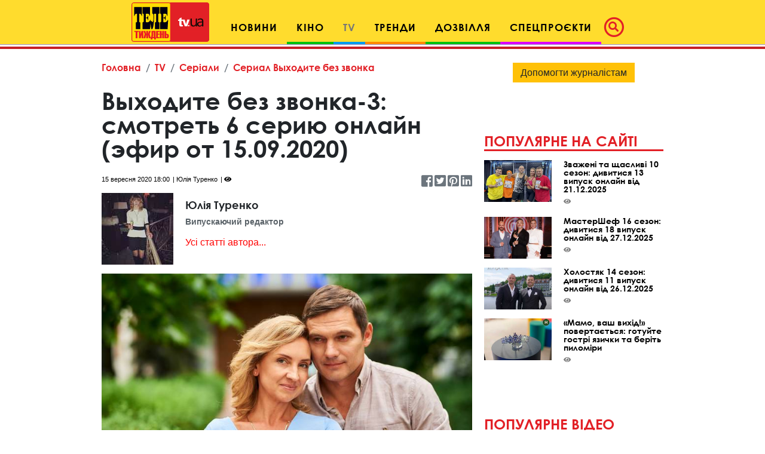

--- FILE ---
content_type: text/html; charset=UTF-8
request_url: https://tv.ua/tv/serialy/serial-vykhodite-bez-zvonka/2240281-vykhodite-bez-zvonka-3-smotret-6-seriyu-onlajn-efir-ot-15092020
body_size: 23941
content:
<!DOCTYPE html>
<html lang="uk">
<head>
    <title>Выходите без звонка-3: смотреть 6 серию онлайн (эфир от 15.09.2020) - tv.ua</title>

<meta charset="utf-8"/>
<meta name="robots" content="index,follow"/>

<meta name="description" content="15 сентября на телеканале Украина и на нашем сайте TV.UA зрители увидели 6 серию 3 сезона сериала Выходите без звонка." />
<meta name="author" content="tv.ua" />

<meta property="og:type" content="article" />
<meta property="og:title" content="Выходите без звонка-3: смотреть 6 серию онлайн (эфир от 15.09.2020)" />
<meta property="og:description" content="15 сентября на телеканале Украина и на нашем сайте TV.UA зрители увидели 6 серию 3 сезона сериала Выходите без звонка." />
<meta property="og:url" content="https://tv.ua/tv/serialy/serial-vykhodite-bez-zvonka/2240281-vykhodite-bez-zvonka-3-smotret-6-seriyu-onlajn-efir-ot-15092020" />
<meta property="og:site_name" content="tv.ua" />
<meta property="og:locale" content="ru_UA" />
<meta property="article:author" content="tv.ua" />
<meta property="article:published_time" content="2020-09-15T18:00:00+03:00" />
<meta property="article:section" content="TV - Серіали - Сериал Выходите без звонка" />

<link rel="canonical" href="https://tv.ua/tv/serialy/serial-vykhodite-bez-zvonka/2240281-vykhodite-bez-zvonka-3-smotret-6-seriyu-onlajn-efir-ot-15092020"/>
<link rel="amphtml" href="https://tv.ua/amp-page/tv/serialy/serial-vykhodite-bez-zvonka/2240281-vykhodite-bez-zvonka-3-smotret-6-seriyu-onlajn-efir-ot-15092020"/>

<meta property="og:image" content="https://tv.ua/i/22/40/28/1/2240281/image_main/f48d06ce5939ef89f89415c50400d457-resize_crop_1Xquality_100Xallow_enlarge_0Xw_1200Xh_630.jpg">
<meta property="og:image:alt" content="Выходите без звонка-3: смотреть 6 серию онлайн (эфир от 15.09.2020) - tv.ua">

<link rel="alternate" type="application/rss+xml" title="tv.ua" href="https://tv.ua/rss">

<meta property="article:tag" content="сериалы" />
<meta property="article:tag" content="канал Украина" />
<meta property="article:tag" content="украинские сериалы" />
<meta property="article:tag" content="детектив" />
<meta property="article:tag" content="Выходите без звонка" />
<meta property="article:tag" content="сериалы 2020" />
<meta property="article:tag" content="Выходите без звонка-3" />

<meta name="twitter:card" content="summary" />
<meta name="twitter:title" content="Выходите без звонка-3: смотреть 6 серию онлайн (эфир от 15.09.2020) - tv.ua" />
<meta name="twitter:description" content="15 сентября на телеканале Украина и на нашем сайте TV.UA зрители увидели 6 серию 3 сезона сериала Выходите без звонка." />
<meta name="twitter:image" content="https://tv.ua/i/22/40/28/1/2240281/image_main/f48d06ce5939ef89f89415c50400d457-resize_crop_1Xquality_100Xallow_enlarge_0Xw_1200Xh_630.jpg" />
<meta name="twitter:image:alt" content="Выходите без звонка-3: смотреть 6 серию онлайн (эфир от 15.09.2020) - tv.ua">
    <!-- Google tag (gtag.js) -->
<script async src="https://www.googletagmanager.com/gtag/js?id=G-XZPFPGNM9C"></script>
<script>
  window.dataLayer = window.dataLayer || [];
  function gtag(){dataLayer.push(arguments);}
  gtag('js', new Date());

  gtag('config', 'G-XZPFPGNM9C');
</script><script async src="https://pagead2.googlesyndication.com/pagead/js/adsbygoogle.js"></script>
<script>
     (adsbygoogle = window.adsbygoogle || []).push({
          google_ad_client: "ca-pub-3755662197386269",
          enable_page_level_ads: true
     });
</script><meta name="yandex-verification" content="1ec35e2df26607a9" /><!-- Code in <head> section -->
<script> !(function () { window.googletag = window.googletag || {}; window.vmpbjs = window.vmpbjs || {}; window.vpb = window.vpb || {}; vpb.cmd = vpb.cmd || []; vpb.st=Date.now();  vpb.fastLoad = true; googletag.cmd = googletag.cmd || []; vmpbjs.cmd = vmpbjs.cmd || []; var cmds = []; try{ cmds = googletag.cmd.slice(0); googletag.cmd.length = 0; }catch(e){} var ready = false; function exec(cb) { return cb.call(googletag); } var overriden = false; googletag.cmd.push(function () { overriden = true; googletag.cmd.unshift = function (cb) { if (ready) { return exec(cb); } cmds.unshift(cb); if (cb._startgpt) { ready = true; for (var k = 0; k < cmds.length; k++) { exec(cmds[k]); } } }; googletag.cmd.push = function (cb) { if (ready) { return exec(cb); } cmds.push(cb); }; }); if(!overriden){ googletag.cmd.push = function (cb) { cmds.push(cb); }; googletag.cmd.unshift = function (cb) { cmds.unshift(cb); if (cb._startgpt) { ready = true; if (googletag.apiReady) { cmds.forEach(function (cb) { googletag.cmd.push(cb); }); } else { googletag.cmd = cmds; } } }; } var dayMs = 36e5, cb = parseInt(Date.now() / dayMs), vpbSrc = '//player.adtcdn.com/prebidlink/' + cb + '/wrapper_hb_738585_17227.js', pbSrc = vpbSrc.replace('wrapper_hb', 'hb'), gptSrc = '//securepubads.g.doubleclick.net/tag/js/gpt.js', c = document.head || document.body || document.documentElement; function loadScript(src, cb) { var s = document.createElement('script'); s.src = src; s.defer=false; c.appendChild(s); s.onload = cb; s.onerror = function(){ var fn = function(){}; fn._startgpt = true; googletag.cmd.unshift(fn); }; return s; } loadScript(pbSrc); loadScript(gptSrc); loadScript(vpbSrc); })() </script>

    <script type="text/javascript">
        var ua = navigator.userAgent.toLowerCase();
        if(ua.indexOf('mobile')==-1 && ua.indexOf('iphone')==-1 && ua.indexOf('ipad')==-1  && ua.indexOf('android')==-1) { //desktop
            window.googletag = window.googletag || {cmd: []};
            googletag.cmd.push(function() {
               googletag.defineSlot('/21861267298/tv.ua/premium_side_banner', [[300, 600], [300, 250]], 'div-gpt-ad-tv.ua/premium_side_banner').addService(googletag.pubads());
               googletag.defineSlot('/21861267298/tv.ua/top_banner', [[970, 90], [728, 90]], 'div-gpt-ad-tv.ua/top_banner').addService(googletag.pubads());
                googletag.pubads().enableSingleRequest();
                googletag.pubads().collapseEmptyDivs();
                googletag.enableServices();
            });
        } else { //mobile
            window.googletag = window.googletag || {cmd: []};
            googletag.cmd.push(function() {
               googletag.defineSlot('/21861267298/tv.ua/premium_side_banner', [[300, 600], [300, 250], [300, 400], [336, 280], [320, 165]], 'div-gpt-ad-tv.ua/premium_side_banner').addService(googletag.pubads());
                googletag.pubads().enableSingleRequest();
                googletag.pubads().collapseEmptyDivs();
                googletag.enableServices();
            });
        }
    </script>    <meta name="csrf-param" content="_csrf">
<meta name="csrf-token" content="V6iAbnnn5UunEyj2c4qFKgB_0bDzgFrw-wsNqktpeXgC_tM6FY-3IMFyeoce67V_dzKa4aG3AqKJP2nzJ18AQA==">
    <link href="https://cdnjs.cloudflare.com/ajax/libs/toastr.js/2.1.4/toastr.min.css" rel="stylesheet">
<link href="https://api.phnx.click/css/common.css?1" rel="stylesheet">
<link href="https://api.phnx.click/common/CookiesNotice/notice.css?3" rel="stylesheet">
<script>phnx_lang_target_key = "";</script>    
    <meta charset="utf-8">
    <meta name="viewport" content="width=device-width, initial-scale=1, shrink-to-fit=no">
    <link rel="apple-touch-icon" sizes="180x180" href="/ico/apple-touch-icon.png">
    <link rel="icon" type="image/png" sizes="32x32" href="/ico/favicon-32x32.png">
    <link rel="icon" type="image/png" sizes="16x16" href="/ico/favicon-16x16.png">
    <link rel="manifest" href="/ico/site.webmanifest">
    <link rel="mask-icon" href="/ico/safari-pinned-tab.svg?2024" color="#5bbad5">
    <link rel="shortcut icon" href="/ico/favicon.ico">
    <meta name="msapplication-TileColor" content="#b91d47">
    <meta name="msapplication-config" content="/ico/browserconfig.xml">
    <meta name="theme-color" content="#ffdc2d">

    <link rel="stylesheet" href="/css/bootstrap.css">
    <link rel="stylesheet" href="/css/swiper.min.css">
    <link rel="stylesheet" href="/css/fontawesome-all.min.css">
    <link rel="stylesheet" href="/css/bootstrap-select.min.css">
    <link rel="stylesheet" href="/css/custom.css/v2"> 
    <link rel="stylesheet" href="/a-custom/custom.css/v2">
    
</head>
<body>
    <script type="application/ld+json">{"@context":"https://schema.org","@type":"WebSite","url":"https://tv.ua","potentialAction":{"@type":"SearchAction","target":"https://tv.ua/search?s={search_term_string}","query-input":"required name=search_term_string"}}</script>
<script type="application/ld+json">{"@context":"https://schema.org","@type":"ItemList","itemListElement":[{"@type":"SiteNavigationElement","position":1,"name":"Звездные конференции","url":"https://tv.ua/960217-zvezdnye-konferentsii"},{"@type":"SiteNavigationElement","position":2,"name":"Спецпроєкти","url":"https://tv.ua/960212-spetsproekty"},{"@type":"SiteNavigationElement","position":3,"name":"Дозвілля","url":"https://tv.ua/960210-dosug"},{"@type":"SiteNavigationElement","position":4,"name":"Кіно","url":"https://tv.ua/960205-kino"},{"@type":"SiteNavigationElement","position":5,"name":"TV","url":"https://tv.ua/960207-tv"},{"@type":"SiteNavigationElement","position":6,"name":"Мультимедиа","url":"https://tv.ua/847195-multimedia"},{"@type":"SiteNavigationElement","position":7,"name":"Предварительный просмотр","url":"https://tv.ua/847194-preview"},{"@type":"SiteNavigationElement","position":8,"name":"Контакты","url":"https://tv.ua/847190-contacts"},{"@type":"SiteNavigationElement","position":9,"name":"Тренди","url":"https://tv.ua/847181-trend"},{"@type":"SiteNavigationElement","position":10,"name":"Психологія","url":"https://tv.ua/847165-psychology"},{"@type":"SiteNavigationElement","position":11,"name":"Гороскопи","url":"https://tv.ua/847162-goroskopy"},{"@type":"SiteNavigationElement","position":12,"name":"Новини","url":"https://tv.ua/847158-news"},{"@type":"SiteNavigationElement","position":13,"name":"Телезірка","url":"https://tv.ua/847157-telezvezda"},{"@type":"SiteNavigationElement","position":14,"name":"Інтерв'ю","url":"https://tv.ua/847152-interview"},{"@type":"SiteNavigationElement","position":1,"name":"Сериал Гром среди ясного неба","url":"https://tv.ua/tv/serialy/5495691-serial-grom-sredi-yasnogo-neba"},{"@type":"SiteNavigationElement","position":2,"name":"Сериал Тайная любовь. Возвращение","url":"https://tv.ua/tv/serialy/5472066-serial-tajnaya-lyubov-vozvraschenie"},{"@type":"SiteNavigationElement","position":3,"name":"Сериал Топтун","url":"https://tv.ua/tv/serialy/5472060-serial-toptun"},{"@type":"SiteNavigationElement","position":4,"name":"Сериал Люся Интерн","url":"https://tv.ua/tv/serialy/5450813-serial-lyusya-intern"},{"@type":"SiteNavigationElement","position":5,"name":"Сериал Клятва врача","url":"https://tv.ua/tv/serialy/5449779-serial-klyatva-vracha"},{"@type":"SiteNavigationElement","position":6,"name":"Сериал Обман","url":"https://tv.ua/tv/serialy/4941270-serial-obman"},{"@type":"SiteNavigationElement","position":7,"name":"Сериал Спасти Веру","url":"https://tv.ua/tv/serialy/4931278-serial-spasti-veru"},{"@type":"SiteNavigationElement","position":8,"name":"Сериал Хрустальные вершины","url":"https://tv.ua/tv/serialy/4927097-serial-khrustalnye-vershiny"},{"@type":"SiteNavigationElement","position":9,"name":"Сериал Теория зла","url":"https://tv.ua/tv/serialy/4923086-serial-teoriya-zla"},{"@type":"SiteNavigationElement","position":10,"name":"Сериал Чужие грехи","url":"https://tv.ua/tv/serialy/4875059-serial-chuzhie-grekhi"},{"@type":"SiteNavigationElement","position":11,"name":"Сериал Без тебя","url":"https://tv.ua/tv/serialy/3033631-serial-bez-tebya"},{"@type":"SiteNavigationElement","position":12,"name":"Сериал Незакрытая мишень","url":"https://tv.ua/tv/serialy/3013003-serial-nezakrytaya-mishen"},{"@type":"SiteNavigationElement","position":13,"name":"Сериал В плену у прошлого","url":"https://tv.ua/tv/serialy/2992116-serial-v-plenu-u-proshlogo"},{"@type":"SiteNavigationElement","position":14,"name":"Счастлива вопреки","url":"https://tv.ua/tv/serialy/2958295-schastliva-vopreki"},{"@type":"SiteNavigationElement","position":15,"name":"Сериал Мертвые лилии","url":"https://tv.ua/tv/serialy/2958191-serial-mertvye-lilii"},{"@type":"SiteNavigationElement","position":16,"name":"Сериал Роман с детективом","url":"https://tv.ua/tv/serialy/2517732-serial-roman-s-detektivom"},{"@type":"SiteNavigationElement","position":17,"name":"Сериал Мавки","url":"https://tv.ua/tv/serialy/2380879-serial-mavki"},{"@type":"SiteNavigationElement","position":18,"name":"Сериал Вызов","url":"https://tv.ua/tv/serialy/2380820-serial-vyzov"},{"@type":"SiteNavigationElement","position":19,"name":"Сериал Шуша","url":"https://tv.ua/tv/serialy/2372036-serial-shusha"},{"@type":"SiteNavigationElement","position":20,"name":"Сериал Тень звезды","url":"https://tv.ua/tv/serialy/2358573-serial-ten-zvezdy"},{"@type":"SiteNavigationElement","position":21,"name":"Сериал Сага","url":"https://tv.ua/tv/serialy/2350252-serial-saga"},{"@type":"SiteNavigationElement","position":22,"name":"Сериал Расколотые сны","url":"https://tv.ua/tv/serialy/2244514-serial-raskolotye-sny"},{"@type":"SiteNavigationElement","position":23,"name":"Сериал Принцип удовольствия","url":"https://tv.ua/tv/serialy/2062792-serial-printsip-udovolstviya"},{"@type":"SiteNavigationElement","position":24,"name":"Сериал Евродиректор","url":"https://tv.ua/tv/serialy/2062625-serial-evrodirektor"},{"@type":"SiteNavigationElement","position":25,"name":"Сериал Женщина","url":"https://tv.ua/tv/serialy/2051335-serial-zhenschina"},{"@type":"SiteNavigationElement","position":26,"name":"Папа Дэн","url":"https://tv.ua/tv/serialy/2046890-papa-den"},{"@type":"SiteNavigationElement","position":27,"name":"Сериал Акварели","url":"https://tv.ua/tv/serialy/1848005-serial-akvareli"},{"@type":"SiteNavigationElement","position":28,"name":"Сериал Филин","url":"https://tv.ua/tv/serialy/1839056-serial-filin"},{"@type":"SiteNavigationElement","position":29,"name":"Сериал Женские секреты","url":"https://tv.ua/tv/serialy/1838913-serial-zhenskie-sekrety"},{"@type":"SiteNavigationElement","position":30,"name":"Сериал Папаньки","url":"https://tv.ua/tv/serialy/1838886-serial-papanki"},{"@type":"SiteNavigationElement","position":31,"name":"Сериал Ветер любви","url":"https://tv.ua/tv/serialy/1688595-serial-veter-lyubvi"},{"@type":"SiteNavigationElement","position":32,"name":"Сериал Консультант","url":"https://tv.ua/tv/serialy/1688594-serial-konsultant"},{"@type":"SiteNavigationElement","position":33,"name":"Сериал Отважные","url":"https://tv.ua/tv/serialy/1216574-serial-otvazhnye"},{"@type":"SiteNavigationElement","position":34,"name":"Сериал Отречение","url":"https://tv.ua/tv/serialy/1201859-serial-otrechenie"},{"@type":"SiteNavigationElement","position":35,"name":"Сериал Три сестры","url":"https://tv.ua/tv/serialy/1196810-serial-tri-sestry"},{"@type":"SiteNavigationElement","position":36,"name":"Против течения","url":"https://tv.ua/tv/serialy/1191555-protiv-techeniya"},{"@type":"SiteNavigationElement","position":37,"name":"Слепая","url":"https://tv.ua/tv/serialy/1191554-slepaya"},{"@type":"SiteNavigationElement","position":38,"name":"Карпатский рейнджер","url":"https://tv.ua/tv/serialy/1191549-karpatskij-rejndzher"},{"@type":"SiteNavigationElement","position":39,"name":"Сериал Исчезающие следы","url":"https://tv.ua/tv/serialy/1186736-serial-ischezayuschie-sledy"},{"@type":"SiteNavigationElement","position":40,"name":"Сериал Мама","url":"https://tv.ua/tv/serialy/1177064-serial-mama"},{"@type":"SiteNavigationElement","position":41,"name":"Участковый с ДВРЗ","url":"https://tv.ua/tv/serialy/1173101-uchastkovyj-s-dvrz"},{"@type":"SiteNavigationElement","position":42,"name":"Сериал Женский доктор","url":"https://tv.ua/tv/serialy/1162029-serial-zhenskij-doktor"},{"@type":"SiteNavigationElement","position":43,"name":"Сериал Другая жизнь Анны","url":"https://tv.ua/tv/serialy/1145080-serial-drugaya-zhizn-anny"},{"@type":"SiteNavigationElement","position":44,"name":"Сериал Наследники","url":"https://tv.ua/tv/serialy/1134628-serial-nasledniki"},{"@type":"SiteNavigationElement","position":45,"name":"Дежурный врач","url":"https://tv.ua/tv/serialy/1129877-dezhurnyj-vrach"},{"@type":"SiteNavigationElement","position":46,"name":"Сериал Судья","url":"https://tv.ua/tv/serialy/1124813-serial-sudya"},{"@type":"SiteNavigationElement","position":47,"name":"Сериал Возвращение","url":"https://tv.ua/tv/serialy/1119622-serial-vozvraschenie"},{"@type":"SiteNavigationElement","position":48,"name":"Сериал Выходите без звонка","url":"https://tv.ua/tv/serialy/1109264-serial-vykhodite-bez-zvonka"},{"@type":"SiteNavigationElement","position":49,"name":"Сериал На твоей стороне","url":"https://tv.ua/tv/serialy/1104308-serial-na-tvoej-storone"},{"@type":"SiteNavigationElement","position":50,"name":"Великі Вуйки","url":"https://tv.ua/tv/serialy/1100347-veliki-vujki"},{"@type":"SiteNavigationElement","position":51,"name":"Сериал Двойное отражение","url":"https://tv.ua/tv/serialy/1100382-serial-dvojnoe-otrazhenie"},{"@type":"SiteNavigationElement","position":52,"name":"Сериал Маркус","url":"https://tv.ua/tv/serialy/1095089-serial-markus"},{"@type":"SiteNavigationElement","position":53,"name":"Сериал Тайна Марии","url":"https://tv.ua/tv/serialy/1090450-serial-tajna-marii"},{"@type":"SiteNavigationElement","position":54,"name":"Сериал Любимые дети","url":"https://tv.ua/tv/serialy/1084828-serial-lyubimye-deti"},{"@type":"SiteNavigationElement","position":55,"name":"Выжить любой ценой","url":"https://tv.ua/tv/serialy/1077080-vyzhit-lyuboj-tsenoj"},{"@type":"SiteNavigationElement","position":56,"name":"Сериал Капитанша","url":"https://tv.ua/tv/serialy/1075253-serial-kapitansha"},{"@type":"SiteNavigationElement","position":57,"name":"Подорожники","url":"https://tv.ua/tv/serialy/1075152-podorozhniki"},{"@type":"SiteNavigationElement","position":58,"name":"Сериал Почта","url":"https://tv.ua/tv/serialy/1068231-serial-pochta"},{"@type":"SiteNavigationElement","position":59,"name":"Сериал Медфак","url":"https://tv.ua/tv/serialy/1066136-serial-medfak"},{"@type":"SiteNavigationElement","position":60,"name":"Загадка для Анны","url":"https://tv.ua/tv/serialy/1056267-zagadka-dlya-anny"},{"@type":"SiteNavigationElement","position":61,"name":"Крепостная","url":"https://tv.ua/tv/serialy/1054957-krepostnaya"},{"@type":"SiteNavigationElement","position":62,"name":"Сериал Невеста из Стамбула","url":"https://tv.ua/tv/serialy/1025974-serial-nevesta-iz-stambula"},{"@type":"SiteNavigationElement","position":63,"name":"Сериал Чернобыль от НВО","url":"https://tv.ua/tv/serialy/1021844-serial-chernobyl-ot-nvo"},{"@type":"SiteNavigationElement","position":64,"name":"Сериал Следователь Горчакова","url":"https://tv.ua/tv/serialy/984830-serial-sledovatel-gorchakova"},{"@type":"SiteNavigationElement","position":65,"name":"Сериал Анка с Молдаванки","url":"https://tv.ua/tv/serialy/982104-serial-anka-s-moldavanki"},{"@type":"SiteNavigationElement","position":66,"name":"Не женская работа","url":"https://tv.ua/tv/serialy/980287-ne-zhenskaya-rabota"},{"@type":"SiteNavigationElement","position":67,"name":"Сериал Танька и Володька","url":"https://tv.ua/tv/serialy/976688-serial-tanka-i-volodka"},{"@type":"SiteNavigationElement","position":68,"name":"Сериал Другая","url":"https://tv.ua/tv/serialy/976266-serial-drugaya"},{"@type":"SiteNavigationElement","position":69,"name":"Вещдок. Особый случай онлайн","url":"https://tv.ua/tv/serialy/972150-veschdok-osobyj-sluchaj-onlajn"},{"@type":"SiteNavigationElement","position":70,"name":"Сериал Артист","url":"https://tv.ua/tv/serialy/970446-serial-artist"},{"@type":"SiteNavigationElement","position":71,"name":"Сериал Звонарь","url":"https://tv.ua/tv/serialy/965002-serial-zvonar"}]}</script>
<script type="application/ld+json">{"@context":"https://schema.org","@type":"BreadcrumbList","itemListElement":[{"@type":"ListItem","position":1,"item":{"@id":"https://tv.ua/","name":"Головна"}},{"@type":"ListItem","position":2,"item":{"@id":"https://tv.ua/960207-tv","name":"TV"}},{"@type":"ListItem","position":3,"item":{"@id":"https://tv.ua/tv/960208-serialy","name":"Серіали"}},{"@type":"ListItem","position":4,"item":{"@id":"https://tv.ua/tv/serialy/1109264-serial-vykhodite-bez-zvonka","name":"Сериал Выходите без звонка"}}]}</script>
<script type="application/ld+json">{"@context":"https://schema.org","headline":"Выходите без звонка-3: смотреть 6 серию онлайн (эфир от 15.09.2020)","description":"15 сентября на телеканале Украина и на нашем сайте TV.UA зрители увидели 6 серию 3 сезона сериала Выходите без звонка.","image":"https://tv.ua/i/22/40/28/1/2240281/image_main/f48d06ce5939ef89f89415c50400d457-resize_crop_1Xquality_100Xallow_enlarge_0Xw_1200Xh_630.jpg","url":"https://tv.ua/tv/serialy/serial-vykhodite-bez-zvonka/2240281-vykhodite-bez-zvonka-3-smotret-6-seriyu-onlajn-efir-ot-15092020","mainEntityOfPage":{"@type":"WebPage","@id":"https://tv.ua/tv/serialy/serial-vykhodite-bez-zvonka/2240281-vykhodite-bez-zvonka-3-smotret-6-seriyu-onlajn-efir-ot-15092020"},"keywords":"сериалы, канал Украина, украинские сериалы, детектив, Выходите без звонка, сериалы 2020, Выходите без звонка-3","author":{"@type":"Organization","name":"tv.ua"},"@type":"NewsArticle","datePublished":"2020-09-15T18:00:00+03:00","dateModified":"2020-09-15T18:00:00+03:00","publisher":{"@type":"Organization","name":"tv.ua","url":"https://tv.ua","logo":{"@type":"ImageObject","url":"https://tv.ua/images/tv-logo-schema.png","width":300,"height":100}},"name":"Выходите без звонка-3: смотреть 6 серию онлайн (эфир от 15.09.2020)"}</script>
<script type="application/ld+json">{"@context":"https://schema.org","@type":"ImageObject","author":{"@type":"Organization","name":"tv.ua"},"datePublished":"2020-09-15T18:00:00+03:00","name":"Выходите без звонка-3: смотреть 6 серию онлайн (эфир от 15.09.2020)","description":"15 сентября на телеканале Украина и на нашем сайте TV.UA зрители увидели 6 серию 3 сезона сериала Выходите без звонка.","url":"https://tv.ua/i/22/40/28/1/2240281/image_main/f48d06ce5939ef89f89415c50400d457-resize_crop_1Xquality_100Xallow_enlarge_0Xw_1200Xh_630.jpg"}</script>        <script type="text/javascript">
<!--//--><![CDATA[//><!--
var pp_gemius_identifier = 'ApuaBuc7o8JqFiyEF.7AI5YTrkKFFOb0NQpXe2s8CCD.E7';
// lines below shouldn't be edited
function gemius_pending(i) { window[i] = window[i] || function() {var x = window[i+'_pdata'] = window[i+'_pdata'] || []; x[x.length]=arguments;};};
gemius_pending('gemius_hit'); gemius_pending('gemius_event'); gemius_pending('pp_gemius_hit'); gemius_pending('pp_gemius_event');
(function(d,t) {try {var gt=d.createElement(t),s=d.getElementsByTagName(t)[0],l='http'+((location.protocol=='https:')?'s':''); gt.setAttribute('async','async');
gt.setAttribute('defer','defer'); gt.src=l+'://gaua.hit.gemius.pl/xgemius.js'; s.parentNode.insertBefore(gt,s);} catch (e) {}})(document,'script');
//--><!]]>
</script>    <div id='zone_1954881033'></div>
<script>
    (function(w,d,o,g,r,a,m){
        var cid='zone_1954881033';
        w[r]=w[r]||function(){(w[r+'l']=w[r+'l']||[]).push(arguments)};
        function e(b,w,r){if((w[r+'h']=b.pop())&&!w.ABN){
            var a=d.createElement(o),p=d.getElementsByTagName(o)[0];a.async=1;
            a.src='https://cdn.'+w[r+'h']+'/libs/e.js';a.onerror=function(){e(g,w,r)};
            p.parentNode.insertBefore(a,p)}}e(g,w,r);
        w[r](cid,{id:1954881033,domain:w[r+'h']});
    })(window,document,'script',['umh.ua'],'ABNS');
</script>

<!--
<div id='admixer_mobile_inner_c3bfdf651c2547c39b6b46026e50dbbe_zone_24250_sect_7442_site_6282'></div>
<script type='text/javascript'>
    admixerML.fn.push(function() {
admixerML.display('admixer_mobile_inner_c3bfdf651c2547c39b6b46026e50dbbe_zone_24250_sect_7442_site_6282');
});
</script>
-->

<!--  
<div id="admixer_mobile_inner" data-zone="c3bfdf65-1c25-47c3-9b6b-46026e50dbbe"></div>
<script>(window.admixerAds = window.admixerAds || []).push('admixer_mobile_inner');</script>
-->    <div id='zone_1486700710'></div>
<script>
    (function(w,d,o,g,r,a,m){
        var cid='zone_1486700710';
        w[r]=w[r]||function(){(w[r+'l']=w[r+'l']||[]).push(arguments)};
        function e(b,w,r){if((w[r+'h']=b.pop())&&!w.ABN){
            var a=d.createElement(o),p=d.getElementsByTagName(o)[0];a.async=1;
            a.src='https://cdn.'+w[r+'h']+'/libs/e.js';a.onerror=function(){e(g,w,r)};
            p.parentNode.insertBefore(a,p)}}e(g,w,r);
        w[r](cid,{id:1486700710,domain:w[r+'h']});
    })(window,document,'script',['umh.ua'],'ABNS');
</script>

<!--
<div id='admixer_rm_inner_c567fd8c7d5947d48584858efd9fda40_zone_24249_sect_7442_site_6282'></div>
<script type='text/javascript'>
    admixerML.fn.push(function() {
admixerML.display('admixer_rm_inner_c567fd8c7d5947d48584858efd9fda40_zone_24249_sect_7442_site_6282');
});
</script>
-->

<!--  
<div id="admixer_rm_inner" data-zone="c567fd8c-7d59-47d4-8584-858efd9fda40"></div>
<script>(window.admixerAds = window.admixerAds || []).push('admixer_rm_inner');</script>
-->    

    <div class="container-fluid">
        <nav class="top-navbar navbar navbar-expand-lg navbar-light fixed-top kids_pattern justify-content-between justify-content-lg-center align-items-end py-1">
            <a class="navbar-brand" href="/">
                <div class="logo-container">
                    <img src="/images/tn1.svg?2024" class="first-part-logo">
                    <img src="/images/tn2.svg?2024" class="second-part-logo">
                </div>
            </a>
            

<div class="d-flex ml-auto hidden-lg hidden-xl ma0">
    <div class="navbar-toggler no-borders">
        <a class="nav-link navbar-icons" href="#search_modal" data-toggle="modal" role="button">
            <!--<span class="fa-stack" style="vertical-align: top;">-->
            <!--<i class="far fa-circle fa-stack-2x"></i>-->
            <i class="fas fa-search "></i>
            <!--</span>-->
        </a>
    </div>
</div>
<button class="navbar-toggler ma0 navbar-icons" type="button" data-toggle="collapse" data-target="#navbarNav" aria-controls="navbarNav" aria-expanded="false" aria-label="Toggle navigation">
    <span class="navbar-toggler-icon"></span>
</button>

<div class="collapse navbar-collapse" id="navbarNav">
    <ul class="nav navbar-nav">
                    <li class="nav-item cinema">
                <a class="nav-link" href="/847158-news" role="button" aria-haspopup="true" aria-expanded="false">Новини</a>
                
            </li>
                    <li class="nav-item dropdown leisure">
                <a class="nav-link" href="/960205-kino" role="button" aria-haspopup="true" aria-expanded="false">Кіно</a>
                                    <div class="dropdown-menu">
                                                    <a class="dropdown-item" href="/kino/847150-premery">Прем'єри</a>
                                                    <a class="dropdown-item" href="/kino/847160-events">Події</a>
                                                    <a class="dropdown-item" href="/kino/960206-kinopersona">Кіноперсона</a>
                                            </div>
                
            </li>
                    <li class="nav-item dropdown  active tv">
                <a class="nav-link" href="/960207-tv" role="button" aria-haspopup="true" aria-expanded="false">TV</a>
                                    <div class="dropdown-menu">
                                                    <a class="dropdown-item" href="/tv/847169-anonsy-na-tv">Анонси на ТВ</a>
                                                    <a class="dropdown-item" href="/tv/960208-serialy">Серіали</a>
                                                    <a class="dropdown-item" href="/tv/960209-teleshou">Телешоу</a>
                                                    <a class="dropdown-item" href="/tv/847193-filmy-onlajn">Фільми онлайн</a>
                                            </div>
                
            </li>
                    <li class="nav-item dropdown trends">
                <a class="nav-link" href="/847181-trend" role="button" aria-haspopup="true" aria-expanded="false">Тренди</a>
                                    <div class="dropdown-menu">
                                                    <a class="dropdown-item" href="/trend/960215-lifestyle">Lifestyle</a>
                                                    <a class="dropdown-item" href="/trend/960216-zozh">ЗОЖ</a>
                                                    <a class="dropdown-item" href="/trend/847187-science">Наука і техніка</a>
                                                    <a class="dropdown-item" href="/trend/847192-autolady">АвтоЛеді</a>
                                                    <a class="dropdown-item" href="/trend/847183-recipes">Їжа та рецепти</a>
                                                    <a class="dropdown-item" href="/trend/847191-ophthalmology">Офтальмологія</a>
                                                    <a class="dropdown-item" href="/trend/847189-home">Корисні поради</a>
                                            </div>
                
            </li>
                    <li class="nav-item dropdown leisure">
                <a class="nav-link" href="/960210-dosug" role="button" aria-haspopup="true" aria-expanded="false">Дозвілля</a>
                                    <div class="dropdown-menu">
                                                    <a class="dropdown-item" href="/dosug/847180-afisha-meropriyatij">Афіша</a>
                                                    <a class="dropdown-item" href="/dosug/960211-teatral">Театрал</a>
                                                    <a class="dropdown-item" href="/dosug/847159-music">Меломан</a>
                                                    <a class="dropdown-item" href="/dosug/847182-knizhnye-obzory">Книжковий огляд</a>
                                            </div>
                
            </li>
                    <li class="nav-item dropdown special-projects">
                <a class="nav-link" href="/960212-spetsproekty" role="button" aria-haspopup="true" aria-expanded="false">Спецпроєкти</a>
                                    <div class="dropdown-menu">
                                                    <a class="dropdown-item" href="/spetsproekty/960213-patriot">Свята</a>
                                                    <a class="dropdown-item" href="/spetsproekty/960214-uspeshnye-lyudi">Успішні люди</a>
                                                    <a class="dropdown-item" href="/spetsproekty/847164-telenedelya">Теленеделя</a>
                                            </div>
                
            </li>
            </ul>
    <ul class="nav navbar-nav ml-auto flow-in hidden-xs hidden-sm hidden-md icons">
        <li class="nav-item active">
            <a class="nav-link pl-1" href="#search_modal" data-toggle="modal" role="button">
                        <span class="fa-stack" style="vertical-align: top;">
                            <i class="far fa-circle fa-stack-2x"></i>
                            <i class="fas fa-search fa-stack-1x"></i>
                        </span>
            </a>
        </li>
    </ul>
</div>        </nav>
        
    </div>
    <!--Конец контейнера навбара-->
    
    <div class="wrapper">
        <div id="maincontent" class="container">
            <div class="top-banner">
                 
<div class="top-banner">
    <div id='zone_1681187478'></div>
<script>
    (function(w,d,o,g,r,a,m){
        var cid='zone_1681187478';
        w[r]=w[r]||function(){(w[r+'l']=w[r+'l']||[]).push(arguments)};
        function e(b,w,r){if((w[r+'h']=b.pop())&&!w.ABN){
            var a=d.createElement(o),p=d.getElementsByTagName(o)[0];a.async=1;
            a.src='https://cdn.'+w[r+'h']+'/libs/e.js';a.onerror=function(){e(g,w,r)};
            p.parentNode.insertBefore(a,p)}}e(g,w,r);
        w[r](cid,{id:1681187478,domain:w[r+'h']});
    })(window,document,'script',['umh.ua'],'ABNS');
</script>

<!--
<div id='admixer_top_inner_b4713549a42b4ea79cefa363df5c16a0_zone_24251_sect_7442_site_6282'></div>
<script type='text/javascript'>
    admixerML.fn.push(function() {
admixerML.display('admixer_top_inner_b4713549a42b4ea79cefa363df5c16a0_zone_24251_sect_7442_site_6282');
});
</script>
-->

<!--  
<div id="admixer_top_inner" data-zone="b4713549-a42b-4ea7-9cef-a363df5c16a0"></div>
<script>(window.admixerAds = window.admixerAds || []).push("admixer_top_inner");</script>
--></div>            </div>
            
<section id="top_section">
    <div class="row">
        <div class="ruber">
            <div class="page-content">
                <nav aria-label="breadcrumb">
    <ol class="breadcrumb">
                <li class="breadcrumb-item"><a href="/">Головна</a></li>
                <li class="breadcrumb-item"><a href="/960207-tv">TV</a></li>
                <li class="breadcrumb-item"><a href="/tv/960208-serialy">Серіали</a></li>
                <li class="breadcrumb-item"><a href="/tv/serialy/1109264-serial-vykhodite-bez-zvonka">Сериал Выходите без звонка</a></li>
                    </ol>
</nav>
                <div class="article-container">
                    <div  class="article-title">
                        <h1>Выходите без звонка-3: смотреть 6 серию онлайн (эфир от 15.09.2020)</h1>
                    </div>
                    <div class="article-info">
                                                <span class="article-date">15 вересня 2020 18:00</span>
                        <span class="article-author">Юлія Туренко</span>
                        <span class="article-counter"><i class="fas fa-eye"></i><span class="phnx_stat_value_2240281"></span></span>
                        <div class="sm-icons">
                            <a href="https://www.facebook.com/sharer/sharer.php?u=https://tv.ua/tv/serialy/serial-vykhodite-bez-zvonka/2240281-vykhodite-bez-zvonka-3-smotret-6-seriyu-onlajn-efir-ot-15092020" target="_blank"><i class="fab fa-facebook-square fa-2x"></i></a>
                            <span class="like-counter" id="count_share_facebook" data-href="https://tv.ua/tv/serialy/serial-vykhodite-bez-zvonka/2240281-vykhodite-bez-zvonka-3-smotret-6-seriyu-onlajn-efir-ot-15092020"></span>

                            <a href="https://twitter.com/share?url=https://tv.ua/tv/serialy/serial-vykhodite-bez-zvonka/2240281-vykhodite-bez-zvonka-3-smotret-6-seriyu-onlajn-efir-ot-15092020&text=15 сентября на телеканале Украина и на нашем сайте TV.UA зрители увидели 6 серию 3 сезона сериала Выходите без звонка." target="_blank"><i class="fab fa-twitter-square fa-2x"></i></a>
                            <a href="https://www.pinterest.com/pin/find/?url=https://tv.ua/tv/serialy/serial-vykhodite-bez-zvonka/2240281-vykhodite-bez-zvonka-3-smotret-6-seriyu-onlajn-efir-ot-15092020" target="_blank"><i class="fab fa-pinterest-square fa-2x"></i></a>
                            <a href="https://www.linkedin.com/sharing/share-offsite/?url=https://tv.ua/tv/serialy/serial-vykhodite-bez-zvonka/2240281-vykhodite-bez-zvonka-3-smotret-6-seriyu-onlajn-efir-ot-15092020" target="_blank"><i class="fab fa-linkedin fa-2x"></i></a>
                        </div>
                    </div>
                </div>
                
                                                    <div class="author-box d-flex align-items-center">
                        <div class="thumb"><img src="https://tv.ua/i/49/34/79/7/4934797/image_main/f5e583b204c9069a27a6ae8d965fc5f5-quality_50Xresize_crop_1Xallow_enlarge_0Xw_120Xh_120.jpg" alt="Юлія Туренко"></div>                        <div class="author-about">
                            <h1 class="author-name">Юлія Туренко</h1>
                            <p class="description">Випускаючий редактор</p>
                            <p><a href="/redaktsiya/4934797-yuliya-turenko">Усі статті автора...</a></p>                        </div>
                    </div>
                                <div  class="article-img">
                    <img src="https://tv.ua/i/22/40/28/1/2240281/image_main/f48d06ce5939ef89f89415c50400d457-quality_70Xresize_crop_1Xallow_enlarge_0Xw_750Xh_463.jpg" alt="Выходите без звонка-3: смотреть 6 серию онлайн (эфир от 15.09.2020)" class="fullwidth">
                                            <div class="d-flex justify-content-between pt-1 pb-3">
                            <div class="description">Выходите без звонка-3: смотреть 6 серию онлайн (эфир от 14.09.2020)</div>
                            <div class="source">пресс-служба канала Украина</div>
                        </div>
                                    </div>

                                <p class="first-paragraph">15 сентября на телеканале Украина и на нашем сайте TV.UA зрители увидели 6 серию 3 сезона сериала Выходите без звонка.</p>
                                
                                
                <div class="text-center ma pb-0 mob-premium-banner"></div>

                <div id="article-content-data"><p><div class="article-read-more">
    <a href="/tv/serialy/serial-na-tvoej-storone/2238788-na-tvoej-storone-2-smotret-16-seriyu-onlajn-efir-ot-10092020" class="red-upper-text">Читайте також<span>На твоей стороне-2: смотреть 16 серию онлайн (эфир от 10.09.2020)</span></a>
</div> Главный герой сериала&nbsp;<a href="https://tv.ua/tv/serialy/serial-vykhodite-bez-zvonka/2236137-vykhodite-bez-zvonka-3-smotret-5-seriyu-onlajn-efir-ot-11092020" title="Выходите без звонка-3: смотреть 5 серию онлайн (эфир от 11.09.2020)">Выходите без звонка</a>&nbsp;таксист Богдан возьмется расследовать дело прошлого, а также вступит в следующую веху своей жизни. В третьем сезоне в раскрытии криминальных историй ему помогают новые персонажи: молодой правоохранитель Тарас и начальник следственного отдела майор Олег Соломах. С последним у Богдана разные взгляды на раскрытие преступлении.</p>

<p>6 серию сериала&nbsp;<a href="https://tv.ua/tv/serialy/serial-vykhodite-bez-zvonka/2236135-vykhodite-bez-zvonka-3-smotret-4-seriyu-onlajn-efir-ot-10092020" title="Выходите без звонка-3: смотреть 4 серию онлайн (эфир от 10.09.2020)">Выходите без звонка-3</a>&nbsp;смотрите&nbsp;онлайн на нашем сайте&nbsp;TV.UA.</p>

<p><iframe width="560" height="315" src="https://www.youtube.com/embed/6vd6OKrFI1I" frameborder="0" allow="accelerometer; autoplay; clipboard-write; encrypted-media; gyroscope; picture-in-picture" allowfullscreen></iframe></p><div id='zone_1154733377'></div>
<script>
    (function(w,d,o,g,r,a,m){
        var cid='zone_1154733377';
        w[r]=w[r]||function(){(w[r+'l']=w[r+'l']||[]).push(arguments)};
        function e(b,w,r){if((w[r+'h']=b.pop())&&!w.ABN){
            var a=d.createElement(o),p=d.getElementsByTagName(o)[0];a.async=1;
            a.src='https://cdn.'+w[r+'h']+'/libs/e.js';a.onerror=function(){e(g,w,r)};
            p.parentNode.insertBefore(a,p)}}e(g,w,r);
        w[r](cid,{id:1154733377,domain:w[r+'h']});
    })(window,document,'script',['umh.ua'],'ABNS');
</script>

<!--  
<div id="holder_640x360_8516"></div><script type="text/javascript">
new holder("holder_640x360_8516",{block:8516,postview:1});
</script>
--></div>

                            </div>
            
            <div class="text-center"><a href="https://news.google.com/publications/CAAiEI_Rfns-AORbXJQwwqmPp6gqFAgKIhCP0X57PgDkW1yUMMKpj6eo?hl=ru&gl=UA&ceid=UA%3Aru" title="Перейти в Google.News" target="_blank" rel="nofollow" type="button" class="btn btn-warning">Читайте TV.ua в Google.News</a></div>
            <hr class="red-border">
<div class="row">
    <div class="col-24 col-sm-24 d-flex align-items-end">
        <h4 class="comments">Хмара тегів</h4>
    </div>
</div>
<div class="tags2">
        <a href="/tag/%D1%81%D0%B5%D1%80%D0%B8%D0%B0%D0%BB%D1%8B">сериалы</a>
        <a href="/tag/%D0%BA%D0%B0%D0%BD%D0%B0%D0%BB+%D0%A3%D0%BA%D1%80%D0%B0%D0%B8%D0%BD%D0%B0">канал Украина</a>
        <a href="/tag/%D1%83%D0%BA%D1%80%D0%B0%D0%B8%D0%BD%D1%81%D0%BA%D0%B8%D0%B5+%D1%81%D0%B5%D1%80%D0%B8%D0%B0%D0%BB%D1%8B">украинские сериалы</a>
        <a href="/tag/%D0%B4%D0%B5%D1%82%D0%B5%D0%BA%D1%82%D0%B8%D0%B2">детектив</a>
        <a href="/tag/%D0%92%D1%8B%D1%85%D0%BE%D0%B4%D0%B8%D1%82%D0%B5+%D0%B1%D0%B5%D0%B7+%D0%B7%D0%B2%D0%BE%D0%BD%D0%BA%D0%B0">Выходите без звонка</a>
        <a href="/tag/%D1%81%D0%B5%D1%80%D0%B8%D0%B0%D0%BB%D1%8B+2020">сериалы 2020</a>
        <a href="/tag/%D0%92%D1%8B%D1%85%D0%BE%D0%B4%D0%B8%D1%82%D0%B5+%D0%B1%D0%B5%D0%B7+%D0%B7%D0%B2%D0%BE%D0%BD%D0%BA%D0%B0-3">Выходите без звонка-3</a>
    </div>            <hr class="red-border">
<div class="row">
    <div class="col-24">
        <h4 class="comments">Матеріали на тему</h4>
    </div>
</div>
<div class="row">
                    <div class="col-sm-12 pb-4 pb-sm-0 trends">
            <div class="article half">
                <div class="article-img">
                    <a href="/tv/anonsy-na-tv/6279642-ulyubleni-seriali-ta-programi-kanalu-ukrayina-povertayutsya-v-efir-indigo-tv">
                        <img src="https://tv.ua/i/62/79/64/2/6279642/image_main/900076a8dd52d27f14051c0eb6c93400-quality_50Xresize_crop_1Xallow_enlarge_0Xw_367Xh_227.jpg" alt="Улюблені серіали та програми каналу «Україна» повертаються в ефір «Індиго TV»" class="fullwidth">
                    </a>
                </div>
                <div class="article-container">
                                            <div class="article-lbl-container">
                            <a href="/tv/847169-anonsy-na-tv" class="label">Анонси на ТВ</a>
                        </div>
                                        <a href="/tv/anonsy-na-tv/6279642-ulyubleni-seriali-ta-programi-kanalu-ukrayina-povertayutsya-v-efir-indigo-tv" class="article-title">
                        <h2>Улюблені серіали та програми каналу «Україна» повертаються в ефір «Індиго TV»</h2>
                    </a>
                    <div class="article-info">
                        <span class="article-counter"><i class="fas fa-eye"></i><span class="phnx_stat_value_6279642"></span></span>
                    </div>
                </div>
            </div>
        </div>
                    <div class="col-sm-12 pb-4 pb-sm-0 trends">
            <div class="article half">
                <div class="article-img">
                    <a href="/tv/anonsy-na-tv/6276969-govorit-ukrayina-povertajetsya-do-glyadachiv">
                        <img src="https://tv.ua/i/62/76/96/9/6276969/image_main/9a2ff4da778a017ecbcc6eff5f3c8e59-quality_50Xresize_crop_1Xallow_enlarge_0Xw_367Xh_227.jpg" alt="«Говорить Україна» повертається до глядачів в оновленому форматі" class="fullwidth">
                    </a>
                </div>
                <div class="article-container">
                                            <div class="article-lbl-container">
                            <a href="/tv/847169-anonsy-na-tv" class="label">Анонси на ТВ</a>
                        </div>
                                        <a href="/tv/anonsy-na-tv/6276969-govorit-ukrayina-povertajetsya-do-glyadachiv" class="article-title">
                        <h2>«Говорить Україна» повертається до глядачів в оновленому форматі</h2>
                    </a>
                    <div class="article-info">
                        <span class="article-counter"><i class="fas fa-eye"></i><span class="phnx_stat_value_6276969"></span></span>
                    </div>
                </div>
            </div>
        </div>
</div>
<div class="row">
                    <div class="col-sm-12 pb-4 pb-sm-0 trends">
            <div class="article half">
                <div class="article-img">
                    <a href="/interview/6271064-televeducha-marina-kukhar-pokinuti-budinok-bulo-najvazhchim-rishennyam-u-mojemu-zhitti">
                        <img src="https://tv.ua/i/62/71/06/4/6271064/image_main/590d886f2af3d64d5ca9480a86e538f6-quality_50Xresize_crop_1Xallow_enlarge_0Xw_367Xh_227.jpg" alt="Телеведуча Марина Кухар: Покинути будинок було найважчим рішенням у моєму житті" class="fullwidth">
                    </a>
                </div>
                <div class="article-container">
                                            <div class="article-lbl-container">
                            <a href="/847152-interview" class="label">Інтерв'ю</a>
                        </div>
                                        <a href="/interview/6271064-televeducha-marina-kukhar-pokinuti-budinok-bulo-najvazhchim-rishennyam-u-mojemu-zhitti" class="article-title">
                        <h2>Телеведуча Марина Кухар: Покинути будинок було найважчим рішенням у моєму житті<small class="exlusive">Ексклюзив</small></h2>
                    </a>
                    <div class="article-info">
                        <span class="article-counter"><i class="fas fa-eye"></i><span class="phnx_stat_value_6271064"></span></span>
                    </div>
                </div>
            </div>
        </div>
                    <div class="col-sm-12 pb-4 pb-sm-0 trends">
            <div class="article half">
                <div class="article-img">
                    <a href="/tv/serialy/6246727-vodnaya-politsiya-smotret-36-seriyu-onlajn-efir-ot-24022022">
                        <img src="https://tv.ua/i/62/46/72/7/6246727/image_main/0e5853e8cdb91b0af448ab790d74d636-quality_50Xresize_crop_1Xallow_enlarge_0Xw_367Xh_227.jpg" alt="Водная полиция: смотреть 36 серию онлайн (эфир от 24.02.2022)" class="fullwidth">
                    </a>
                </div>
                <div class="article-container">
                                            <div class="article-lbl-container">
                            <a href="/tv/960208-serialy" class="label">Серіали</a>
                        </div>
                                        <a href="/tv/serialy/6246727-vodnaya-politsiya-smotret-36-seriyu-onlajn-efir-ot-24022022" class="article-title">
                        <h2>Водная полиция: смотреть 36 серию онлайн (эфир от 24.02.2022)</h2>
                    </a>
                    <div class="article-info">
                        <span class="article-counter"><i class="fas fa-eye"></i><span class="phnx_stat_value_6246727"></span></span>
                    </div>
                </div>
            </div>
        </div>
</div>
<div class="row">
    </div>             
<div class="content-banner">
    <div id='zone_2099399264'></div>
<script>
    (function(w,d,o,g,r,a,m){
        var cid='zone_2099399264';
        w[r]=w[r]||function(){(w[r+'l']=w[r+'l']||[]).push(arguments)};
        function e(b,w,r){if((w[r+'h']=b.pop())&&!w.ABN){
            var a=d.createElement(o),p=d.getElementsByTagName(o)[0];a.async=1;
            a.src='https://cdn.'+w[r+'h']+'/libs/e.js';a.onerror=function(){e(g,w,r)};
            p.parentNode.insertBefore(a,p)}}e(g,w,r);
        w[r](cid,{id:2099399264,domain:w[r+'h']});
    })(window,document,'script',['umh.ua'],'ABNS');
</script>

<!--  
<div id="holder_640x360_3025" style="display:flex!important;"></div><script type="text/javascript">
new holder("holder_640x360_3025",{block:3025,postview:1});
</script>
-->

<!--
<div id='admixer_cr_inner_f3d2ba8705ae459b99979626fc827d6c_zone_24255_sect_7442_site_6282'></div>
<script type='text/javascript'>
    admixerML.fn.push(function() {
admixerML.display('admixer_cr_inner_f3d2ba8705ae459b99979626fc827d6c_zone_24255_sect_7442_site_6282');
});
</script>

<div id="admixer_cr_inner" data-zone="f3d2ba87-05ae-459b-9997-9626fc827d6c"></div>
<script>(window.admixerAds = window.admixerAds || []).push('admixer_cr_inner');</script>
-->    <div id='zone_1585715542'></div>
<script>
    (function(w,d,o,g,r,a,m){
        var cid='zone_1585715542';
        w[r]=w[r]||function(){(w[r+'l']=w[r+'l']||[]).push(arguments)};
        function e(b,w,r){if((w[r+'h']=b.pop())&&!w.ABN){
            var a=d.createElement(o),p=d.getElementsByTagName(o)[0];a.async=1;
            a.src='https://cdn.'+w[r+'h']+'/libs/e.js';a.onerror=function(){e(g,w,r)};
            p.parentNode.insertBefore(a,p)}}e(g,w,r);
        w[r](cid,{id:1585715542,domain:w[r+'h']});
    })(window,document,'script',['umh.ua'],'ABNS');
</script>

<!--  
<div id="holder_630x300_7697"></div><script type="text/javascript">
new holder("holder_630x300_7697",{block:7697});
</script>
--></div>             
<div class="content-banner">
    <div id='zone_1698543315'></div>
<script>
    (function(w,d,o,g,r,a,m){
        var cid='zone_1698543315';
        w[r]=w[r]||function(){(w[r+'l']=w[r+'l']||[]).push(arguments)};
        function e(b,w,r){if((w[r+'h']=b.pop())&&!w.ABN){
            var a=d.createElement(o),p=d.getElementsByTagName(o)[0];a.async=1;
            a.src='https://cdn.'+w[r+'h']+'/libs/e.js';a.onerror=function(){e(g,w,r)};
            p.parentNode.insertBefore(a,p)}}e(g,w,r);
        w[r](cid,{id:1698543315,domain:w[r+'h']});
    })(window,document,'script',['umh.ua'],'ABNS');
</script>

<!--  
<div id="holder_693x220_4382"></div><script type="text/javascript">
new holder("holder_693x220_4382",{block:4382});
</script>
-->    <div id='zone_1557334613'></div>
<script>
    (function(w,d,o,g,r,a,m){
        var cid='zone_1557334613';
        w[r]=w[r]||function(){(w[r+'l']=w[r+'l']||[]).push(arguments)};
        function e(b,w,r){if((w[r+'h']=b.pop())&&!w.ABN){
            var a=d.createElement(o),p=d.getElementsByTagName(o)[0];a.async=1;
            a.src='https://cdn.'+w[r+'h']+'/libs/e.js';a.onerror=function(){e(g,w,r)};
            p.parentNode.insertBefore(a,p)}}e(g,w,r);
        w[r](cid,{id:1557334613,domain:w[r+'h']});
    })(window,document,'script',['umh.ua'],'ABNS');
</script>

<!--  
<div id="holder_693x220_8506"></div><script type="text/javascript">
new holder("holder_693x220_8506",{block:8506});
</script>
-->    <div id='zone_1408241785'></div>
<script>
    (function(w,d,o,g,r,a,m){
        var cid='zone_1408241785';
        w[r]=w[r]||function(){(w[r+'l']=w[r+'l']||[]).push(arguments)};
        function e(b,w,r){if((w[r+'h']=b.pop())&&!w.ABN){
            var a=d.createElement(o),p=d.getElementsByTagName(o)[0];a.async=1;
            a.src='https://cdn.'+w[r+'h']+'/libs/e.js';a.onerror=function(){e(g,w,r)};
            p.parentNode.insertBefore(a,p)}}e(g,w,r);
        w[r](cid,{id:1408241785,domain:w[r+'h']});
    })(window,document,'script',['umh.ua'],'ABNS');
</script>

<!--  
<div id="holder_693x220_4437"></div><script type="text/javascript">
new holder("holder_693x220_4437",{block:4437});
</script>
--></div>
        </div>
        
        <div class="fix310">
            <div class="stiky">
                <div class="text-center"><a href="https://mediadim.com.ua/donate/" title="Допомогти журналістам" target="_blank" rel="nofollow" type="button" class="btn btn-warning">Допомогти журналістам</a></div>
                 
<div class="row pb20">
    <div class="col-24">
    <div id='zone_1725394730'></div>
<script>
    (function(w,d,o,g,r,a,m){
        var cid='zone_1725394730';
        w[r]=w[r]||function(){(w[r+'l']=w[r+'l']||[]).push(arguments)};
        function e(b,w,r){if((w[r+'h']=b.pop())&&!w.ABN){
            var a=d.createElement(o),p=d.getElementsByTagName(o)[0];a.async=1;
            a.src='https://cdn.'+w[r+'h']+'/libs/e.js';a.onerror=function(){e(g,w,r)};
            p.parentNode.insertBefore(a,p)}}e(g,w,r);
        w[r](cid,{id:1725394730,domain:w[r+'h']});
    })(window,document,'script',['umh.ua'],'ABNS');
</script>

<!--
<div id='admixer_premium_inner_bb5a63404797412b89d91dfd31729fd6_zone_24253_sect_7442_site_6282'></div>
<script type='text/javascript'>
    admixerML.fn.push(function() {
admixerML.display('admixer_premium_inner_bb5a63404797412b89d91dfd31729fd6_zone_24253_sect_7442_site_6282');
});
</script>
-->

<!--  
<div id="admixer_premium_inner" data-zone="bb5a6340-4797-412b-89d9-1dfd31729fd6"></div>
<script>(window.admixerAds = window.admixerAds || []).push("admixer_premium_inner");</script>
-->    </div>
</div>
<div class="row pb20">
    <div class="col-24">
    <div class="premium-banner"><div id='zone_1279211897'></div>
<script>
    (function(w,d,o,g,r,a,m){
        var cid='zone_1279211897';
        w[r]=w[r]||function(){(w[r+'l']=w[r+'l']||[]).push(arguments)};
        function e(b,w,r){if((w[r+'h']=b.pop())&&!w.ABN){
            var a=d.createElement(o),p=d.getElementsByTagName(o)[0];a.async=1;
            a.src='https://cdn.'+w[r+'h']+'/libs/e.js';a.onerror=function(){e(g,w,r)};
            p.parentNode.insertBefore(a,p)}}e(g,w,r);
        w[r](cid,{id:1279211897,domain:w[r+'h']});
    })(window,document,'script',['umh.ua'],'ABNS');
</script>

<!-- 
<div id="holder_300x100_7587"></div><script type="text/javascript">
new holder("holder_300x100_7587",{block:7587});
</script>
 --></div>    </div>
</div>
<div class="row pb20">
    <div class="col-24">
    <div id='zone_1883367623'></div>
<script>
    (function(w,d,o,g,r,a,m){
        var cid='zone_1883367623';
        w[r]=w[r]||function(){(w[r+'l']=w[r+'l']||[]).push(arguments)};
        function e(b,w,r){if((w[r+'h']=b.pop())&&!w.ABN){
            var a=d.createElement(o),p=d.getElementsByTagName(o)[0];a.async=1;
            a.src='https://cdn.'+w[r+'h']+'/libs/e.js';a.onerror=function(){e(g,w,r)};
            p.parentNode.insertBefore(a,p)}}e(g,w,r);
        w[r](cid,{id:1883367623,domain:w[r+'h']});
    })(window,document,'script',['umh.ua'],'ABNS');
</script>

<!--  
<div id="holder_300x100_5946"></div><script type="text/javascript">
new holder("holder_300x100_5946",{block:5946});
</script>
-->    </div>
</div>
<div class="row pb20">
    <div class="col-24">
    <script type="text/javascript">
	document.addEventListener("DOMContentLoaded",function() {
		if ($('.special-theme').length) {
			var ar_a = $('.special-theme').find($('a'));
			if ($(ar_a).length) {
				for (var i=0; i < $(ar_a).length; i++) {
					if ($(ar_a).eq(i).attr('href') == '/1093585-chto-posmotret-na-vykhodnykh') {
						$(ar_a).eq(i).attr({'href':'https://h.holder.com.ua/c?tz&z1585&b154229&s03908&r[rndID]&u'});
						var pixel = new Image();
						$(ar_a).eq(i).parent().append($(pixel));
						$(pixel).attr({'src':'//h.holder.com.ua/s?b1585&s3908&tz&a154229&r'+Math.random()});
						break;
					}
				}
			}
		}
	});
</script>    </div>
</div>
                <div class="row pb20">
    <div class="col-24">
        <div class="sidebar_header_container">
            <h3 class="popular">Популярне на сайті</h3>
        </div>
        <div class="sidebar_content_container">
                                            <div class="row mt15">
                    <div class="col-10">
                        <a href="/tv/teleshou/10272391-zvazheni-ta-schaslivi-10-sezon-divitisya-13-vipusk-onlajn-vid-21122025"><img src="https://tv.ua/i/10/27/23/91/10272391/image_main/dd88339bc42ef7662c1bb39a28e537e0-quality_50Xresize_crop_1Xallow_enlarge_0Xw_367Xh_227.jpg" alt="Зважені та щасливі 10 сезон: дивитися 13 випуск онлайн від 21.12.2025" class="fullwidth"></a>
                    </div>
                    <div class="col-14">
                        <a href="/tv/teleshou/10272391-zvazheni-ta-schaslivi-10-sezon-divitisya-13-vipusk-onlajn-vid-21122025"><p>Зважені та щасливі 10 сезон: дивитися 13 випуск онлайн від 21.12.2025</p></a>
                        <span class="article-counter"><i class="fas fa-eye"></i><span class="phnx_stat_value_10272391"></span></span>
                    </div>
                </div>
                                            <div class="row mt15">
                    <div class="col-10">
                        <a href="/tv/teleshou/10274993-mastershef-16-sezon-divitisya-18-vipusk-onlajn-vid-27122025"><img src="https://tv.ua/i/10/27/49/93/10274993/image_main/8ceed90788646dc83cad5b46fde3bc8d-quality_50Xresize_crop_1Xallow_enlarge_0Xw_367Xh_227.jpg" alt="МастерШеф 16 сезон: дивитися 18 випуск онлайн від 27.12.2025" class="fullwidth"></a>
                    </div>
                    <div class="col-14">
                        <a href="/tv/teleshou/10274993-mastershef-16-sezon-divitisya-18-vipusk-onlajn-vid-27122025"><p>МастерШеф 16 сезон: дивитися 18 випуск онлайн від 27.12.2025</p></a>
                        <span class="article-counter"><i class="fas fa-eye"></i><span class="phnx_stat_value_10274993"></span></span>
                    </div>
                </div>
                                            <div class="row mt15">
                    <div class="col-10">
                        <a href="/tv/teleshou/10274982-kholostyak-14-sezon-divitisya-11-vipusk-onlajn-vid-26122025"><img src="https://tv.ua/i/10/27/49/82/10274982/image_main/6e9fec5b24ab2cb64fa909f32eed9d82-quality_50Xresize_crop_1Xallow_enlarge_0Xw_367Xh_227.jpg" alt="Холостяк 14 сезон: дивитися 11 випуск онлайн від 26.12.2025" class="fullwidth"></a>
                    </div>
                    <div class="col-14">
                        <a href="/tv/teleshou/10274982-kholostyak-14-sezon-divitisya-11-vipusk-onlajn-vid-26122025"><p>Холостяк 14 сезон: дивитися 11 випуск онлайн від 26.12.2025</p></a>
                        <span class="article-counter"><i class="fas fa-eye"></i><span class="phnx_stat_value_10274982"></span></span>
                    </div>
                </div>
                                            <div class="row mt15">
                    <div class="col-10">
                        <a href="/tv/anonsy-na-tv/10274141-mamo-vash-vikhid-povertajetsya-gotujte-gostri-yazichki-ta-berit-pilomiri"><img src="https://tv.ua/i/10/27/41/41/10274141/image_main/638f589217aa71f5252b5c793557985f-quality_50Xresize_crop_1Xallow_enlarge_0Xw_367Xh_227.jpg" alt="«Мамо, ваш вихід!» повертається: готуйте гострі язички та беріть пиломіри" class="fullwidth"></a>
                    </div>
                    <div class="col-14">
                        <a href="/tv/anonsy-na-tv/10274141-mamo-vash-vikhid-povertajetsya-gotujte-gostri-yazichki-ta-berit-pilomiri"><p>«Мамо, ваш вихід!» повертається: готуйте гострі язички та беріть пиломіри</p></a>
                        <span class="article-counter"><i class="fas fa-eye"></i><span class="phnx_stat_value_10274141"></span></span>
                    </div>
                </div>
                    </div>
    </div>
</div>                 
<div class="row pb20">
    <div class="col-24">
    <div id='zone_2036352484'></div>
<script>
    (function(w,d,o,g,r,a,m){
        var cid='zone_2036352484';
        w[r]=w[r]||function(){(w[r+'l']=w[r+'l']||[]).push(arguments)};
        function e(b,w,r){if((w[r+'h']=b.pop())&&!w.ABN){
            var a=d.createElement(o),p=d.getElementsByTagName(o)[0];a.async=1;
            a.src='https://cdn.'+w[r+'h']+'/libs/e.js';a.onerror=function(){e(g,w,r)};
            p.parentNode.insertBefore(a,p)}}e(g,w,r);
        w[r](cid,{id:2036352484,domain:w[r+'h']});
    })(window,document,'script',['umh.ua'],'ABNS');
</script>

<!--  
<div id="holder_300x250_3419"></div><script type="text/javascript">
new holder("holder_300x250_3419",{block:3419});
</script>
-->    </div>
</div>
<div class="row pb20">
    <div class="col-24">
    <div id='zone_1551604335'></div>
<script>
    (function(w,d,o,g,r,a,m){
        var cid='zone_1551604335';
        w[r]=w[r]||function(){(w[r+'l']=w[r+'l']||[]).push(arguments)};
        function e(b,w,r){if((w[r+'h']=b.pop())&&!w.ABN){
            var a=d.createElement(o),p=d.getElementsByTagName(o)[0];a.async=1;
            a.src='https://cdn.'+w[r+'h']+'/libs/e.js';a.onerror=function(){e(g,w,r)};
            p.parentNode.insertBefore(a,p)}}e(g,w,r);
        w[r](cid,{id:1551604335,domain:w[r+'h']});
    })(window,document,'script',['umh.ua'],'ABNS');
</script>

<!--  
<div id="holder_300x250_5596"></div><script type="text/javascript">
new holder("holder_300x250_5596",{block:5596});
</script>
-->    </div>
</div>
<div class="row pb20">
    <div class="col-24">
    <div id='zone_1196642462'></div>
<script>
    (function(w,d,o,g,r,a,m){
        var cid='zone_1196642462';
        w[r]=w[r]||function(){(w[r+'l']=w[r+'l']||[]).push(arguments)};
        function e(b,w,r){if((w[r+'h']=b.pop())&&!w.ABN){
            var a=d.createElement(o),p=d.getElementsByTagName(o)[0];a.async=1;
            a.src='https://cdn.'+w[r+'h']+'/libs/e.js';a.onerror=function(){e(g,w,r)};
            p.parentNode.insertBefore(a,p)}}e(g,w,r);
        w[r](cid,{id:1196642462,domain:w[r+'h']});
    })(window,document,'script',['umh.ua'],'ABNS');
</script>

<!--  
<div id="holder_300x250_7621"></div><script type="text/javascript">
new holder("holder_300x250_7621",{block:7621});
</script>
-->    </div>
</div>
                <div class="row pb20">
    <div class="col-24">
        <div class="sidebar_header_container">
            <h3 class="popular">Популярне відео</h3>
        </div>
        <div class="sidebar_content_container">
                                            <div class="row mt15">
                    <div class="col-10 h-fcontent">
                        <a href="/tv/teleshou/10272391-zvazheni-ta-schaslivi-10-sezon-divitisya-13-vipusk-onlajn-vid-21122025">
                            <img src="https://tv.ua/i/10/27/23/91/10272391/image_main/dd88339bc42ef7662c1bb39a28e537e0-quality_50Xresize_crop_1Xallow_enlarge_0Xw_367Xh_227.jpg" alt="Зважені та щасливі 10 сезон: дивитися 13 випуск онлайн від 21.12.2025" class="fullwidth">
                            <div class="video-icon-container">
                                <i class="far fa-play-circle fa-3x"></i>
                            </div>
                        </a>
                    </div>
                    <div class="col-14">
                        <a href="/tv/teleshou/10272391-zvazheni-ta-schaslivi-10-sezon-divitisya-13-vipusk-onlajn-vid-21122025"><p>Зважені та щасливі 10 сезон: дивитися 13 випуск онлайн від 21.12.2025</p></a>
                        <span class="article-counter"><i class="fas fa-eye"></i><span class="phnx_stat_value_10272391"></span></span>
                    </div>
                </div>
                                            <div class="row mt15">
                    <div class="col-10 h-fcontent">
                        <a href="/tv/teleshou/10274993-mastershef-16-sezon-divitisya-18-vipusk-onlajn-vid-27122025">
                            <img src="https://tv.ua/i/10/27/49/93/10274993/image_main/8ceed90788646dc83cad5b46fde3bc8d-quality_50Xresize_crop_1Xallow_enlarge_0Xw_367Xh_227.jpg" alt="МастерШеф 16 сезон: дивитися 18 випуск онлайн від 27.12.2025" class="fullwidth">
                            <div class="video-icon-container">
                                <i class="far fa-play-circle fa-3x"></i>
                            </div>
                        </a>
                    </div>
                    <div class="col-14">
                        <a href="/tv/teleshou/10274993-mastershef-16-sezon-divitisya-18-vipusk-onlajn-vid-27122025"><p>МастерШеф 16 сезон: дивитися 18 випуск онлайн від 27.12.2025</p></a>
                        <span class="article-counter"><i class="fas fa-eye"></i><span class="phnx_stat_value_10274993"></span></span>
                    </div>
                </div>
                                            <div class="row mt15">
                    <div class="col-10 h-fcontent">
                        <a href="/tv/teleshou/10274982-kholostyak-14-sezon-divitisya-11-vipusk-onlajn-vid-26122025">
                            <img src="https://tv.ua/i/10/27/49/82/10274982/image_main/6e9fec5b24ab2cb64fa909f32eed9d82-quality_50Xresize_crop_1Xallow_enlarge_0Xw_367Xh_227.jpg" alt="Холостяк 14 сезон: дивитися 11 випуск онлайн від 26.12.2025" class="fullwidth">
                            <div class="video-icon-container">
                                <i class="far fa-play-circle fa-3x"></i>
                            </div>
                        </a>
                    </div>
                    <div class="col-14">
                        <a href="/tv/teleshou/10274982-kholostyak-14-sezon-divitisya-11-vipusk-onlajn-vid-26122025"><p>Холостяк 14 сезон: дивитися 11 випуск онлайн від 26.12.2025</p></a>
                        <span class="article-counter"><i class="fas fa-eye"></i><span class="phnx_stat_value_10274982"></span></span>
                    </div>
                </div>
                                            <div class="row mt15">
                    <div class="col-10 h-fcontent">
                        <a href="/tv/teleshou/10272384-smak-ditinstva-divitisya-12-vipusk-onlajn-vid-21122025">
                            <img src="https://tv.ua/i/10/27/23/84/10272384/image_main/ce4427e3605bc8426c8b31187e443b3b-quality_50Xresize_crop_1Xallow_enlarge_0Xw_367Xh_227.jpg" alt="Смак дитинства: дивитися 12 випуск онлайн від 21.12.2025" class="fullwidth">
                            <div class="video-icon-container">
                                <i class="far fa-play-circle fa-3x"></i>
                            </div>
                        </a>
                    </div>
                    <div class="col-14">
                        <a href="/tv/teleshou/10272384-smak-ditinstva-divitisya-12-vipusk-onlajn-vid-21122025"><p>Смак дитинства: дивитися 12 випуск онлайн від 21.12.2025</p></a>
                        <span class="article-counter"><i class="fas fa-eye"></i><span class="phnx_stat_value_10272384"></span></span>
                    </div>
                </div>
                    </div>
    </div>
</div>                <div class="row pb20">
    <div class="col-24">
        <ul class="nav nav-tabs smedia justify-content-center" role="tablist">
            <li class="nav-item">
                <a class="nav-link active" data-toggle="tab" href="#fb" role="tab" aria-controls="fb">
                                            <span class="fa-stack" style="vertical-align: top;">
                                                <i class="far fa-circle fa-stack-2x"></i>
                                                <i class="fab fa-facebook-f fa-stack-1x"></i>
                                            </span>
                </a>
            </li>
            <li class="nav-item">
                <a class="nav-link"  data-toggle="tab" href="#tw" role="tab" aria-controls="tw" aria-selected="false">
                                            <span class="fa-stack" style="vertical-align: top;">
                                                <i class="far fa-circle fa-stack-2x"></i>
                                                <i class="fab fa-twitter fa-stack-1x"></i>
                                            </span>
                </a>
            </li>
        </ul>
        <div class="tab-content" id="myTabContent">
            <div class="tab-pane fade" id="fb" role="tabpanel">
                <div id="fb-root"></div>
                <script>(function(d, s, id) {
                        var js, fjs = d.getElementsByTagName(s)[0];
                        if (d.getElementById(id)) return;
                        js = d.createElement(s); js.id = id;
                        js.src = 'https://connect.facebook.net/uk_UA/sdk.js#xfbml=1&version=v3.2&appId=202832543530482&autoLogAppEvents=1';
                        fjs.parentNode.insertBefore(js, fjs);
                    }(document, 'script', 'facebook-jssdk'));</script>
                <div class="fb-page" data-href="https://www.facebook.com/tv.ua.group/" data-tabs="timeline" data-width="300" data-height="345" data-small-header="false" data-adapt-container-width="true" data-hide-cover="false" data-show-facepile="false">
                    <blockquote cite="https://www.facebook.com/tv.ua.group/" class="fb-xfbml-parse-ignore">
                        <a href="https://www.facebook.com/tv.ua.group/">tv.ua</a>
                    </blockquote>
                </div>
            </div>
            <div class="tab-pane fade" id="tw" role="tabpanel">
                <a class="twitter-timeline" data-lang="ru" data-width="300" data-height="345" data-theme="light" href="https://twitter.com/tvua2016">
                    Tweets by ua_kolobok
                </a>
                <script async src="https://platform.twitter.com/widgets.js" charset="utf-8"></script>

            </div>
        </div>
    </div>
</div>                 
<div class="row pb20">
    <div class="col-24">
    <div id='zone_1157357512'></div>
<script>
    (function(w,d,o,g,r,a,m){
        var cid='zone_1157357512';
        w[r]=w[r]||function(){(w[r+'l']=w[r+'l']||[]).push(arguments)};
        function e(b,w,r){if((w[r+'h']=b.pop())&&!w.ABN){
            var a=d.createElement(o),p=d.getElementsByTagName(o)[0];a.async=1;
            a.src='https://cdn.'+w[r+'h']+'/libs/e.js';a.onerror=function(){e(g,w,r)};
            p.parentNode.insertBefore(a,p)}}e(g,w,r);
        w[r](cid,{id:1157357512,domain:w[r+'h']});
    })(window,document,'script',['umh.ua'],'ABNS');
</script>

<!--  
<div id="holder_300x370_7555"></div><script type="text/javascript">
new holder("holder_300x370_7555",{block:7555});
</script>
-->    </div>
</div>
            </div>
        </div>    </div>
</section>        </div>
    </div>
    
    <footer>
        <div class="container">
            <div class="kids_pattern pt10">
                <div class="row d-flex align-items-center mt15 mb15">
                    <div class="col-md-4 col-lg-4 text-center">
                        <a href="/">
                            <img src="/images/logo_tvua_b.svg?2024" class="logo-img">
                        </a>
                    </div>
                    <div class="col-md-20 col-lg-16">
                        <nav class="navbar navbar-expand navbar-light nav-footer justify-content-sm-center">
    <div class="navbar-nav wrapped justify-content-center justify-content-md-start">
                    <a class="nav-item nav-link" href="/847158-news">Новини</a>
                    <a class="nav-item nav-link" href="/960205-kino">Кіно</a>
                    <a class="nav-item nav-link" href="/960207-tv">TV</a>
                    <a class="nav-item nav-link" href="/847181-trend">Тренди</a>
                    <a class="nav-item nav-link" href="/960210-dosug">Дозвілля</a>
                    <a class="nav-item nav-link" href="/960212-spetsproekty">Спецпроєкти</a>
            </div>
</nav>                    </div>
                    <div class="col-lg-4">
                        <ul class="smedia justify-content-center">
    <li class="nav-item">
        <a class="nav-link" rel="nofollow" target="_blank" href="https://www.facebook.com/tv.ua.group/">
        <span class="fa-stack" style="vertical-align: top;">
            <i class="far fa-circle fa-stack-2x"></i>
            <i class="fab fa-facebook-f fa-stack-1x"></i>
        </span>
        </a>
    </li>
    <li class="nav-item">
        <a class="nav-link" rel="nofollow" target="_blank" href="https://twitter.com/tvua2016">
        <span class="fa-stack" style="vertical-align: top;">
            <i class="far fa-circle fa-stack-2x"></i>
            <i class="fab fa-twitter fa-stack-1x"></i>
        </span>
        </a>
    </li>
</ul>                        
                    </div>
                </div>
                <div class="row pb-4">
                    <div class="col-24">
                        <div class="copyright">
                            <p>© 2025, ТОВ «ВИДАВНИЦТВО УКРАЇНСЬКИЙ МЕДІА ДІМ». Усі права захищені.</p>
                            <p>Всі права на матеріали, опубліковані на даному ресурсі, належать ТОВ «ВИДАВНИЦТВО УКРАЇНСЬКИЙ МЕДІА ДІМ». Будь-яке використання матеріалів без письмового дозволу ТОВ «ВИДАВНИЦТВО УКРАЇНСЬКИЙ МЕДІА ДІМ» заборонено. При правомірному використанні матеріалів даного ресурсу гіперпосилання на tv.ua є обов'язковим. Матеріали, що позначені знаками "Реклама", "PR", публікуються на правах реклами.</p>
<p>Будь-яке копіювання, передрук та відтворення фотографічних творів та/або аудіовізуальних творів правовласника Getty Images - суворо забороняється.</p>
                            <p>E-mail редакції: <a href="mailto:info@tv.ua">info@tv.ua</a></p>  <p>Головний редактор Олександр Ківа: <a href="mailto:a.kiva@tv.ua">a.kiva@tv.ua</a></p>
                            <p><a href="https://tv.ua/1060606-politika-v-sfere-konfidentsialnosti-i-personalnykh-dannykh">
                            Політика у сфері конфіденційності та персональних даних</a></p>
                            <p><a href="https://tv.ua/1060609-polzovatelskoe-soglashenie">Угода користувача</a></p>
                            <p><a href="https://tv.ua/2244027-redaktsiya">Про нас</a></p>
                            <p><a href="https://tv.ua/2988508-redaktsiya">Редакція сайту</a></p>                        </div>
                    </div>
                </div>
            </div>
            <!--bigmir)net TOP 100-->
<script type="text/javascript" language="javascript">
function BM_Draw(oBM_STAT){
document.write('<table cellpadding="0" cellspacing="0" border="0" style="display:inline;margin-right:4px;"><tr><td><div style="font-family:Tahoma;font-size:10px;padding:0px;margin:0px;"><div style="width:7px;float:left;background:url(\'//i.bigmir.net/cnt/samples/default/b53_left.gif\');height:17px;padding-top:2px;background-repeat:no-repeat;"></div><div style="float:left;background:url(\'//i.bigmir.net/cnt/samples/default/b53_center.gif\');text-align:left;height:17px;padding-top:2px;background-repeat:repeat-x;"><a href="http://www.bigmir.net/" target="_blank" style="color:#0000ab;text-decoration:none;">bigmir<span style="color:#ff0000;">)</span>net</a>  <span style="color:#969696;">хиты</span> <span style="color:#003596;font:10px Tahoma;">'+oBM_STAT.hits+'</span> <span style="color:#969696;">хосты</span> <span style="color:#003596;font:10px Tahoma;">'+oBM_STAT.hosts+'</span></div><div style="width:7px;float: left;background:url(\'//i.bigmir.net/cnt/samples/default/b53_right.gif\');height:17px;padding-top:2px;background-repeat:no-repeat;"></div></div></td></tr></table>');
}
</script>
<script type="text/javascript" language="javascript">
bmN=navigator,bmD=document,bmD.cookie='b=b',i=0,bs=[],bm={o:1,v:16796818,s:16796818,t:0,c:bmD.cookie?1:0,n:Math.round((Math.random()* 1000000)),w:0};
for(var f=self;f!=f.parent;f=f.parent)bm.w++;
try{if(bmN.plugins&&bmN.mimeTypes.length&&(x=bmN.plugins['Shockwave Flash']))bm.m=parseInt(x.description.replace(/([a-zA-Z]|\s)+/,''));
else for(var f=3;f<20;f++)if(eval('new ActiveXObject("ShockwaveFlash.ShockwaveFlash.'+f+'")'))bm.m=f}catch(e){;}
try{bm.y=bmN.javaEnabled()?1:0}catch(e){;}
try{bmS=screen;bm.v^=bm.d=bmS.colorDepth||bmS.pixelDepth;bm.v^=bm.r=bmS.width}catch(e){;}
r=bmD.referrer.replace(/^w+:\/\//,'');if(r&&r.split('/')[0]!=window.location.host){bm.f=escape(r).slice(0,400);bm.v^=r.length}
bm.v^=window.location.href.length;for(var x in bm) if(/^[ovstcnwmydrf]$/.test(x)) bs[i++]=x+bm[x];
bmD.write('<sc'+'ript type="text/javascript" language="javascript" src="//c.bigmir.net/?'+bs.join('&')+'"></sc'+'ript>');
</script>
<noscript>
<a href="http://www.bigmir.net/" target="_blank"><img src="//c.bigmir.net/?v16796818&s16796818&t2" width="88" height="31" alt="bigmir)net TOP 100" title="bigmir)net TOP 100" border="0" /></a>
</noscript>
<!--bigmir)net TOP 100-->        </div>
    </footer>
     

    <!-- Modal -->
<div class="modal search fade" id="search_modal" tabindex="-1" role="dialog" aria-labelledby="recovery_passLabel" aria-hidden="true">
    <div class="modal-dialog modal-dialog-centered modal-lg" role="document">
        <form class="fullwidth" action="/search" method="get">
            <div>
                <button type="button" class="close cwhite" data-dismiss="modal" aria-label="Close">
                    <span aria-hidden="true">&times;</span>
                </button>
            </div>
            <div class="modal-content">
                <div class="input-group">
                    <input type="text" class="form-control no-border" name="s" autofocus/>
                    <span class="input-group-btn">
                        <button class="btn btn-success" type="submit">Пошук</button>
                    </span>
                </div>
            </div>
        </form>
    </div>
</div>
    <a class="animated go-top js-go-top fadeOutUp" href='#' id='Go_Top_Rightzsd'>
        <i class="fas fa-chevron-circle-up fa-2x" ></i>
    </a>
    <script src="https://ajax.googleapis.com/ajax/libs/jquery/3.3.1/jquery.min.js"></script>
    <script src="https://cdnjs.cloudflare.com/ajax/libs/twitter-bootstrap/4.1.0/js/bootstrap.min.js"></script>
    <script src="https://cdnjs.cloudflare.com/ajax/libs/Swiper/4.4.1/js/swiper.min.js"></script>
    <script src="https://cdnjs.cloudflare.com/ajax/libs/jquery.isotope/3.0.6/isotope.pkgd.min.js"></script>
    <script src="/j/hc-sticky.js"></script>
    <script src="/j/jquery.waypoints.js"></script>
    <script src="/js/app.min.js"></script>
    <script src="/js/share.js"></script>

    <script src="/a-custom/custom.js"></script>
    
    
    <script>phnx_frontend_get_var = function(key) {var result;switch (key) {case "article_url_local":result = "\/tv\/serialy\/serial-vykhodite-bez-zvonka\/2240281-vykhodite-bez-zvonka-3-smotret-6-seriyu-onlajn-efir-ot-15092020";break;case "current_url_abs":result = "https:\/\/tv.ua";break;case "webapi_url_domain":result = "https:\/\/api.phnx.click";break;case "webapi_url_params":result = "cid=12\u0026aid=2240281";break;case "webapi_url_param_cid":result = 12;break;case "webapi_site":result = "https:\/\/api.phnx.click";break;case "webapi_site_params":result = "cid=12\u0026site=tv\u0026aid=2240281";break;case "article_stat_view_ids":result = {"0":"2240281","1":"6279642","2":"6276969","3":"6271064","4":"6246727","5":"10272391","6":"10274993","7":"10274982","8":"10274141","12":"10272384"};break;}return result;}</script><script src="https://api.phnx.click/js/article-stat-v2.js?8"></script>
<script src="https://cdnjs.cloudflare.com/ajax/libs/jquery-cookie/1.4.1/jquery.cookie.min.js"></script>
<script src="https://cdnjs.cloudflare.com/ajax/libs/blueimp-md5/2.10.0/js/md5.min.js"></script>
<script src="https://cdnjs.cloudflare.com/ajax/libs/toastr.js/2.1.4/toastr.min.js"></script>
<script src="https://api.phnx.click/js/common.js?1"></script>
<script src="https://api.phnx.click/common/CookiesNotice/notice.js?2"></script>
<script>jQuery(function ($) {
phnx_article_stat_view_complete();
});</script>    <!--- 01312100 --><iframe name="n01312100" style="display:none"></iframe><script>(function(Ir,Lr,_r,r){"use strict";function t(r){function u(){var r=I(ho);return G[Ro](r,Go,Jr+":"+Zr),r}function t(){var r,r=u();return q[Ro](ur,r),(r=D[Ro](r))[Qr]=pr,r}function g(){return(sr&&!It?jo:_o)+Nt+Bt+Vt}function O(r){var t;try{return Z[Ro](Or,r)<0&&(t=$[Ro](r,yr),rr[Ro](Or,r),rr[Ro](Er,t)),Er[Z[Ro](Or,r)]}catch(r){return Ar(r),0}}function a(){function r(r){for(var t,o,n="",t=0;t<r[nt];t++)n+=1==(o=e[er[Ro](r,t)-32])[nt]?o:ar(i+o);return n}function p(){function r(r,t){function l(r){return r?(y[r]=y[r]||gr(),y[r]):gr()}function n(r){for(var t=0;t<r[nt];t++)r[t]=l(r[t]);for(;t<2;t++)rr[Ro](r,gr());return tr[Ro](r," ")}function i(r,t){var o,n,e=f();if(t=t||r,r)for(n=br(t)+1,o=0;o<n;o++)q[Ro](e,i(br(r),t));return e}function p(r,t){return"<"+Hr+" "+tn+'="'+n(r)+'">'+(t||"")+"</"+Hr+">"}function f(r,t){var o=I(Hr);return G[Ro](o,tn,n([r])),t&&V[Ro](o,t),o}function h(){for(var r,t=arguments,r=0;r<t[nt];r++)t[r]="."+l(t[r]);return tr[Ro](t,",")}function o(r,t,o){function n(r){function t(r,t){return x[l(St+r)]=D+_r[2][r],p([St,Mt+t,St+r],p([xt],_r[0][r])+p([yt],_r[1][r]))}for(var o,n="",e=br(),i=r[2]*r[3],o=0;o<i;o++)n+=t((e+o)%_r[0][nt],(e+o)%5);return n}for(var e,i,f,a="",c=t[3],u=t[1],s=t[0],d=u[3]&&u[1]?p([no]):"",e=0;e<c[nt];e++)C[c[e]][3]||(a+=p([kt,kt+c[e]],n(C[c[e]][1])));for(a=p([mt+o],p([gt],a)),i=xr(),e=0;e<4;e++)i[Cr[e]]=s[e];for(e in u[2]&&(i[Cr[3]]=L(i[Cr[3]])+B[Ro](r)),f=h(mt+o)+"{"+(t[4]||""),i)i[e]&&(f+="margin-"+e+":"+(" "==i[e]?"auto":i[e]+"px")+";");f+=Po+Dr[u[0]],w+=f+="}",v[u[3]?1:0]+=d+a}function e(r){function t(r){return function(){Ir[pt][ht]=r}}var o,n,e;for(o in x)for(n=W[Ro](r,"."+o),e=0;e<n[nt];e++)_[Ro](n[e],qt,t(x[o]))}var a,c,u,v,s,d,b,g,m,x,y,w,A,k,S,z,M,R;try{if(j(r)[Jr]==to)return}catch(r){}for(v=["",""],s=f(),d=f(),b=I(an),g=I(Go),m=f(),x=xr(),y=xr(),w=h(At)+"{all:initial;display:block}"+h(gt)+"{z-index:99;overflow:hidden}"+h(no)+"{clear:both}"+h(no,an,kt)+"{display:block}"+h(St)+"{overflow:hidden;font-family:sans-serif;float:left;border:1px solid transparent;border-left:none;border-top:none;background-clip:padding-box;box-sizing:border-box;text-decoration:none;display:block;color:#fff;padding:4px;cursor:pointer}"+h(St)+":"+zt+" "+h(xt)+"{text-decoration:underline;}"+h(yt,wt,xt)+"{margin:1%;text-overflow:ellipsis;font-weight:700;font-size:14px;display:block}"+h(xt)+"{font-size:17px}"+h(yt)+"{font-weight:400;white-space:normal}",a=0;a<5;a++)w+=h(Mt+a)+"{background-color: #"+Tr[2*a]+"}"+h(Mt+a)+" "+h(yt)+"{color: #"+Tr[2*a+1]+"}";for(a=0;a<C[nt];a++)w+=h(kt+a)+C[a][4]+h(kt+a)+">"+h(St)+C[a][5];for(a=0;a<t[nt];a++)o(r,t[a],a);if(H[Ro](g,w),q[Ro](d,g),A=O(r)){for(a=0;a<br(5)+4;a++)k=f(),q[Ro](k,b),b=k;for(S=[f(At,v[0]),m,f(At,v[1]),d],a=0;a<S[nt];a++)for(q[Ro](s,S[a]),c=0;c<br(5)+2;c++)X[Ro](s,i(T),S[a]);for(e(s),z=E[Ro](A,an),M=[],a=0;a<z[nt];a++)M[a]=z[a];for(a=0;a<M[nt];a++)R=M[a],N[Ro](R)==A&&F[Ro](A,R);q[Ro](m,b),q[Ro](A,i(T)),q[Ro](A,s)}}var t,o,n,e,i,f,a,c,u,s,d,l;for(x(p,Ht),t=[],o=[],n=0,e=[],i=[],s=m(),a=0;a<h[nt];a++){for(i=y(Lr[3][h[a]]),c=0;c<i[nt];c++)f=i[c],Z[Ro](b,f)<0&&(rr[Ro](b,f),G[Ro](f,Go,Jr+":"+Zr));i[nt]&&(h=[])}for(a=0;a<s[nt];a++)for(d=[],l=Rr[a],v[a]=v[a]||[],c=0;c<s[a][nt];c++)if(f=s[a][c],rr[Ro](d,f),Z[Ro](v[a],f)<0){rr[Ro](v[a],f),Z[Ro](t,f)<0&&rr[Ro](t,f),o[n=Z[Ro](t,f)]=o[n]||[],rr[Ro](o[n],l);break}for(a=0;a<t[nt];a++)r(t[a],o[a])}var t,h,v,o,b,T,C,n,e,i,D,f,a,c,u,s,u,s,d,l;if(Mr){if(h=mr(Mr[2],","),v=[],o=xr(),b=[],T=8,C=Lr[2],n=Lr[1],e=mr(or[Ro](_r),"~"),i="0x0",D=Pt+"://"+oo+g()+"/c/"+Ft+"?"+Jt+"=",_r[0]=mr(r(_r[0])),_r[1]=mr(r(_r[1])),_r[2]=mr(_r[2]),!Rr)return Ar(_no+" "+an);for(t=0;t<C[nt];t++){for(f=mr(C[t]),a=or[Ro](f),c=mr(n[a]),u=L(f[6]),s=L(f[7]),u=!!(u&&u>P()||s&&s<P()),s="{width:"+100/c[2]+"%;height:"+100/c[3]+"%}",d="{width:"+c[0]+"px;height:"+c[1]+"px;border:0;",l=0;l<4;l++)f[l]&&(d+="margin-"+Cr[l]+":"+(" "==f[l]?"auto":f[l]+"px")+";");f[4]?d+="float:"+Cr[f[4]]:d+="clear:both",d+="}",C[t]=[a,c,f[5],u,d,s]}p()}}function o(){for(var r,t,o=mr(Mr[1],"$"),r=0;r<o[nt];r++)for(o[r]=mr(o[r]),t=0;t<4;t++)o[r][t]=mr(o[r][t],".");return o}function m(r){for(var t,o,n,e,i,f,a,c,u,s=[],d=s,t=0;t<Rr[nt];t++)if(r||(s[t]=[],d=s[t]),Rr[t])for(f=(i=Rr[t])[2],n=y(Lr[3][f[0]]),o=0;o<n[nt];o++){if(e=n[o],a=f[1],c=f[2],a)for(;N[Ro](e)&&a--;)e=N[Ro](e);if(c)for(u=T,c<0&&(u=R,c=0-c);u[Ro](e)&&c--;)e=u[Ro](e);rr[Ro](d,e)}return s}function n(){Lr=mr(Lr,"`"),Lr=[mr(Lr[0],"&"),mr(Lr[1],"&"),mr(Lr[2],"&"),mr(Lr[3],"|")],Mr=e(),Rr=o(),Ir[wr]=[t,0],p&&(Ar=r[Ur][lt][Mo](r[Ur])),x(s,_t)}function e(){for(var r,t,o,n,e,i,f=[],a=Ir[pt][Wt],c=a[nt],o=0;o<Lr[0][nt];o++)for(Lr[0][o]=mr(Lr[0][o],Br),r=mr(Lr[0][o][0]),n=0;n<r[nt];n++)if(i=(e=r[n])[nt],rr[Ro](f,e),e==Bt||e==a||ir[Ro](a,c-i)==e&&a[c-i-1]==Bt)return Lr[0][o];t||Ar("no",f)}function s(){function r(){var r=v[Ro](e);if(b[Ro](e)==f&&r[nt]>Ht)return t(r);i=l(),o()}function t(r){try{var t=I(To);return rr[Ro](Ir[wr],[g(),rn,"/"+uo,0]),H[Ro](t,Sr[Ro](r,vo,wr)),C(t)}catch(r){}}function o(r){if(r&&!sr++)return x(s,fo);if(l()-i<fo){if(sr++<3)return x(s,8*fo);cr||a()}}function n(){for(var r,t,o,n,e,n,o,i=m(1)[0],f=y(Ut+" :"+Qt+"(a)"),a=f[nt],c=br(jt),r=c;r<c+a&&(t=f[r%a],-1<Z[Ro](i,f)||!(pr=O(t)));r++);o=u(),n=I(an),e=I(Hr),q[Ro](pr,n),q[Ro](e,o),q[Ro](pr,e),o=(n=D[Ro](o))[Ur],h=n[Ho],ur=e,p&&(Ar=o[lt][Mo](o)),x(s,_t)}var e=new h,i=l(),f=Pt+"s://"+rn+g()+"/"+uo;k[Ro](e,vt,f),_[Ro](e,ut,r),_[Ro](e,lt,o);try{S[Ro](e,Ir[pt][ht])}catch(r){n()}}var i,f,x,c,d,y,E,I,l,p,h,i,v,b,w,A,L,k,S,_,z,j,M,i,H,N,i,R,T,B,P,X,q,F,C,W,d,D,d,J,U,$,G,K,Q,V,Y,i,Z,rr,tr,or,f,nr,er,ir,fr,ar,cr,ur,sr,dr,lr,pr,hr,vr,i,br,gr,mr,xr,yr,c,wr,Ar,kr,Sr,zr,Mr,Rr,Tr,Cr,Dr,Or,Er;r&&(i=r[bt],f=r[ko][yo],x=r[Ko][Mo](Ir),c=f(r[$r][so],Ut)[Do].call(Lt),d=f(r[$r][so],Co)[Do][Ro](Lt),y=i[xo][Mo](Lt),E=r[Wo][so][xo],I=i[bo][Mo](Lt),l=r[No][Bo],p=-1<i[Lo][Io](ao),i=(h=r[Ho])[so],v=f(i,Xo)[Do],b=f(i,qo)[Do],w=i[Zo],A=i[Yo],L=r[Rt],k=i[Fo],S=i[$o],_=r[nn],z=r[en],j=r[ro],M=r[at][ct],i=r[Jo][so],H=f(i,ft)[Oo],N=f(i,it)[Do],i=r[co][so],R=f(i,tt+Tt)[Do],T=f(i,rt+Tt)[Do],B=f(r[st][so],Yr)[Do],P=f(Ir,Kr)[Do],X=i[Zt],q=i[go],F=i[mo],C=q[Mo](d),W=i[xo],d=r[dt][so],D=f(d,Vr)[Do],J=f(d=r[Nr][so],lo)[Do],U=f(d,po)[Do],$=i[Qr],G=i[Qo],K=i[Vo],Q=i[Ao],V=f(i,Gr)[Oo],Y=f(r[Wo][so],Gr)[Oo],i=r[on][so],Z=i[Io],rr=i[ot],tr=i[Pr],or=i[et],f=r[Ct][so],nr=f[Ot],er=f[So],ir=f[Xt],fr=f[Xr],ar=r[Ct][zo],cr=Et&&!!r[Kt][Gt][$t](io),ur=c,sr=0,dr=r[qr][Fr],lr=r[qr][Wr],vr=(hr=r[ko])[wo][Dt](),i=function(){},br=function(r){return dr(lr()*(r||Ht))},gr=function(){return"c"+(jt*jt*jt+br(Ht*Ht*Ht))},mr=function(r,t){return nr[Ro](r,t||"|")},yr=(xr=function(){return new hr})(),c=Yt+br(),wr=c+Bo,Ar=i,kr=r[Uo],f=r[Ct][so],Sr=f[Eo],zr=f[Xt],Tr=mr("5d0a0a|fcc|"+"06522b|cdffd6|"+"06526d|b7d5e6|"+"a4510b|ffdfcc|"+"500a5d|fcc"),Cr=mr("top|right|bottom|left"),Dr=mr("absolute|static|relative"),yr[jr]=fn,i[Dt]=function(){return str},hr[wo]=i,hr[eo](hr[so]),Or=[],Er=[],Lt&&n())}var jr,Hr,Nr,Br,o,n,e,Pr,Xr,i,qr,Fr,Wr,Jr,Ur,$r,f,a,c,Gr,Kr,Qr,f,Vr,Yr,u,s,Zr,rt,tt,ot,d,l,nt,et,p,it,ft,at,ct,ut,h,st,dt,v,b,lt,pt,ht,vt,bt,gt,mt,xt,yt,wt,At,g,kt,St,zt,Mt,m,Rt,Tt,Ct,Dt,Ot,x,Et,It,y,w,Lt,A,_t=10,jt=_t*_t,Ht=3*jt,Nt="track",k="0x0",Bt=".",S="argon_",Pt="http",Xt="substr",qt="click",Ft="redirect",Wt="host",Jt="hash",Ut="body",z="top",$t="match",c="src",M=c+"doc",Gt="userAgent",R="message",Kt="navigator",Qt="not",Vt="net",T="debug",Yt="name",C="javascript",Zt="insertBefore",D="insertAdjacentHTML",ro="getComputedStyle",to="flex",oo=qt+Bt,no="clear",eo="freeze",io="OPR/",fo=Ht,ao=S+T+"=1",co="Element",uo="z",O=uo+"mc",E="this",so="prototype",a="Message",I="post"+a,lo="data",po="source",L="frame",ho="i"+L,vo=Yt+"274625294",bo="create"+co,f="Child",go="append"+f,mo="remove"+f,_="beforeend",j=L+co,c,xo=(c="querySelector")+"All",S,yo="getOwn"+(S="Property")+"Descriptor",wo="define"+S,Ao="getBoundingClientRect",ko="Object",So="charCodeAt",zo="fromCharCode",Mo="bind",Ro="call",To="script",Co="head",Do="get",Oo="set",Eo="replace",Io="indexOf",Lo="cookie",T,_o=uo+"fc",jo=uo+"hc",Ho="XMLHttp"+(T="Request"),f,No="Date",Bo="now",Po="position:",L,c,Xo=(L="response")+"Text",qo=L+"URL",Fo="open",Wo="ShadowRoot",Jo="Node",Uo="atob",$o="send",Go="style",S,Ko=Oo+"Timeout",L,Qo=Oo+"Attribute",Vo=(S="remove")+(L="Attribute"),Yo=Oo+T+(f="Header"),Zo=Do+(c="Response")+f,rn="s.",H="Status",tn="class",on="Array",c,N="parent",f,nn="add"+(f=(c="Event")+"Listener"),en=S+f,B="chrome",fn="closed",an="slot",Xt="substr",jr="mode",Hr="div",Nr=a+c,Br="*",o="type",n="Meta",e="X",Pr="join",Xr="slice",i="eval",qr="Math",Fr="floor",Wr="random",Jr="display",Ur="console",$r="Document",f,a,c,Gr=(f="inner")+(c="HTML"),Kr=f+(a="Width"),Qr="attachShadow",f,Vr=(f="content")+"Window",Yr="offset"+a,u=",",s,Zr="none",rt="next",tt="previous",ot="push",d="span",l="p",nt="length",et="shift",p,it="parentNode",ft="textContent",Zt="insertBefore",at="JSON",ct="parse",ut="load",h="re"+ut,st=c+co,dt=c+"IFrame"+co,v="mousedown",b=f+"-"+"language",lt="error",pt="location",ht="href",vt="POST",bt="document",gt="msl",mt="sl",xt="kt",yt="kd",wt="kp",At="czv",g,kt="z",St="i",zt="hover",Mt="c",Wo="ShadowRoot",m="height",Rt="parseInt",Tt=co+"Sibling",Ct="String",Dt="to"+Ct,Ot="split",x="moz"+"Inner"+"Screen"+"X",Et=!0,It=!0,y=0;try{Et=Ir[B],void 0===Ir[x]&&(Ir[x]=1,It=!Ir[x],delete Ir[x])}catch(r){}(w=!(!Et&&!It))&&(Lt=Ir[bt],(A=t)(Ir[r]))})(this,"tv.ua*0..15.|2.1...|0.1|2|$0..10.|2....|1.|0|$25..10.|2.1..1.|2.2.-1|1|$0..10.|2....|3.|0|$-10..20.|2.1..1.|4.2|3|$20..10.|2....|5.|4|*6,7**50052`300|250|1|3&728|90|2|1&580|400|2|4&970|250|3|3`0|| || ||01&0|| |10| ||02&1|| || ||05&2|15| || ||06|1000|0&3|| |20| ||08`#maincontent > .top-banner|.top_section .fix310 .row.pb20:last-child > div|#trends_section .fix310 .row.pb20 #holder_300x250_5596|#top_section .ruber+.fix310 .stiky > div:nth-of-type(4) > div|.content-banner > #zone_2099399264|#wrap footer|#corebanner_9|#corebanner_17",["41d~430~431~43e~440~ ~434~43b~44f~43a~442~435~439~|~421~43c~-~447~441~44b~43f~443~44c~412~43d~438~446~41a~436~42d~433~41e~432~448~411~P~o~w~e~r~b~a~n~k~2~0~m~A~h~41b~c~41c~44e~437~7~p~F~V~424~M~O~L~E~D~449~.~418~,~445~427~444~414~l~u~t~44a~44d"," !\"#$%&'(%)#)*+,'+,-.\/!$*01!23%2%45'62#\/+*$#\/-7#&#8+4$#89:!+\/!(%25\/)!-;#<!8!(%25\/)!-='+>!8*83+%2*$+'#183+%1!23-?*'9183+%\"+24$#@#&83+%8!5A89)9-B'#)8#*%2%*@+$&#,%#\"'#<)#,-CDEFGHIJK%LMMMM%NOP-Q3<8!(%\/!2)!-B+R4$#@#&8!(%)#'#8)!-S!89)T$83,%8!\"#$-S5<2)!(%@(U!8!(%A!4)!-S989%&$#8%2%VLMW%XCY-Z9*8+20\"$!2'+*%2%O[\\]^_"," +$<!@+T`!(%2*!'6a%b&+!'68#%&'(%@+1+$98#)a-.*9'683+%4#@2+&8+@83+%1!23%9%#*'9183,%4#\/#`89)%&'(%*$+89$#@#)-B!5'%&'(%45*+A+2*@9,c%24'!@#@%9%#*&3d!%8!%4$9$#&+a-='+>!8*8!(%25\/)!%9U%)#<9%@3>'(&9*%8+@+$#(*8#%2*9'68#a-;@!$:+@3+%1!23%@3>'(&(*%)$5*#%9%$!\"#*!T*%>#&!\/9-;!1+2*@+88!(%U@5)#9U#'(:9(%9%192*3,%U@5)%@##\"`+%\"+U%4$#@#&#@a-e*#%\/#<+*%\"3*6%4$9(*8++%8!2*#(`+>#%\"5\/!<8#>#%\"'#)8#*!%2%d#$#A+,%#*&+')#,-Q+>)!(%U!4!28!(%\"!*!$+(c%#*%)#*#$#,%\/#<8#%\/8#>#%$!U%U!$(&9*6%2\/!$*f#8-g@#,8#+%2*+)'#%8+%U!4#*+@!+*c%!8*9\"'9)%9%#*'9183,%&9U!,8-;#\/4!)*8!(%HhiFjDDjP%)#'#8)!%2%529'+883\/%\"!2#\/-7%8!\"#$+%+2*6%@2+%8+#\"d#&9\/#+%&'(%5d#&!%U!%8#>*(\/9%9%1+d#'-.*9'683,%9%*+4'3,%>#'#@8#,%5\"#$%&'(%U9\/3%9%\/+<2+U#86(-;#\/4!)*83,%)@!&$#)#4*+$%&'(%2k+\/#)%2%#1+86%4$#2*3\/%54$!@'+89+\/-Q+>)9,%\"$!2'+*%2%#1+86%)$!2#183\/%l)$!8#\/%&'(%24#$*!","dee7b29d1102c896|6669d1f3fcd70a03|80de5177b11b2910|bdeeca077f21104c|33164907a710166f|ab08f8d63a0cb47f|e41d23cacb17971a|6892bd0d30b5eb5c|f12bf85d936d8bd0|8cd10081495bac79|24e17f12e02e1e73|9fa5da85d9621793|8a33cd98c6d4fda3|f2cf22950dbeb8dc",""],"n01312100");</script> 
    <div id="cookieConsent">
    <div id="closeCookieConsent">x</div>
    Для удобства пользования сайтом используются Cookies. <a href="/1172283-pravila-polzovaniya-interaktivnymi-resursami-sajta-tvua" target="_blank">Подробнее...</a><br/>This website uses Cookies to ensure you get the best experience on our website. <a href="/1172283-pravila-polzovaniya-interaktivnymi-resursami-sajta-tvua" target="_blank">Learn more...</a> <a class="cookieConsentOK">Ознакомлен(а) / OK</a>
</div></body>
</html>


--- FILE ---
content_type: text/html; charset=utf-8
request_url: https://www.google.com/recaptcha/api2/aframe
body_size: 265
content:
<!DOCTYPE HTML><html><head><meta http-equiv="content-type" content="text/html; charset=UTF-8"></head><body><script nonce="D2rabrcUPIKDJs269AAURA">/** Anti-fraud and anti-abuse applications only. See google.com/recaptcha */ try{var clients={'sodar':'https://pagead2.googlesyndication.com/pagead/sodar?'};window.addEventListener("message",function(a){try{if(a.source===window.parent){var b=JSON.parse(a.data);var c=clients[b['id']];if(c){var d=document.createElement('img');d.src=c+b['params']+'&rc='+(localStorage.getItem("rc::a")?sessionStorage.getItem("rc::b"):"");window.document.body.appendChild(d);sessionStorage.setItem("rc::e",parseInt(sessionStorage.getItem("rc::e")||0)+1);localStorage.setItem("rc::h",'1769887168079');}}}catch(b){}});window.parent.postMessage("_grecaptcha_ready", "*");}catch(b){}</script></body></html>

--- FILE ---
content_type: application/javascript; charset=utf-8
request_url: https://fundingchoicesmessages.google.com/f/AGSKWxX8Qzxihe6oDoRK6JND5ae8vRsfVT6FoABp6Su2MFjTsjwKyEyfUfhHJso2C3evgBtblOytJoqcS3i3VQlj67lofF92yUO4WDrz6K8ulS3LH6vXwt36xxarYKk8bFnKRH0tV9ZSwA==?fccs=W251bGwsbnVsbCxudWxsLG51bGwsbnVsbCxudWxsLFsxNzY5ODg3MTU5LDI1NjAwMDAwMF0sbnVsbCxudWxsLG51bGwsW251bGwsWzddXSwiaHR0cHM6Ly90di51YS90di9zZXJpYWx5L3NlcmlhbC12eWtob2RpdGUtYmV6LXp2b25rYS8yMjQwMjgxLXZ5a2hvZGl0ZS1iZXotenZvbmthLTMtc21vdHJldC02LXNlcml5dS1vbmxham4tZWZpci1vdC0xNTA5MjAyMCIsbnVsbCxbWzgsIkZmMFJHSFR1bjhJIl0sWzksImVuLVVTIl0sWzE5LCIyIl0sWzE3LCJbMF0iXSxbMjQsIiJdLFsyOSwiZmFsc2UiXV1d
body_size: -210
content:
if (typeof __googlefc.fcKernelManager.run === 'function') {"use strict";this.default_ContributorServingResponseClientJs=this.default_ContributorServingResponseClientJs||{};(function(_){var window=this;
try{
var RH=function(a){this.A=_.t(a)};_.u(RH,_.J);var SH=_.ed(RH);var TH=function(a,b,c){this.B=a;this.params=b;this.j=c;this.l=_.F(this.params,4);this.o=new _.eh(this.B.document,_.O(this.params,3),new _.Qg(_.Rk(this.j)))};TH.prototype.run=function(){if(_.P(this.params,10)){var a=this.o;var b=_.fh(a);b=_.Od(b,4);_.jh(a,b)}a=_.Sk(this.j)?_.be(_.Sk(this.j)):new _.de;_.ee(a,9);_.F(a,4)!==1&&_.G(a,4,this.l===2||this.l===3?1:2);_.Fg(this.params,5)&&(b=_.O(this.params,5),_.hg(a,6,b));return a};var UH=function(){};UH.prototype.run=function(a,b){var c,d;return _.v(function(e){c=SH(b);d=(new TH(a,c,_.A(c,_.Qk,2))).run();return e.return({ia:_.L(d)})})};_.Uk(8,new UH);
}catch(e){_._DumpException(e)}
}).call(this,this.default_ContributorServingResponseClientJs);
// Google Inc.

//# sourceURL=/_/mss/boq-content-ads-contributor/_/js/k=boq-content-ads-contributor.ContributorServingResponseClientJs.en_US.Ff0RGHTun8I.es5.O/d=1/exm=kernel_loader,loader_js_executable/ed=1/rs=AJlcJMwj_NGSDs7Ec5ZJCmcGmg-e8qljdw/m=web_iab_tcf_v2_signal_executable
__googlefc.fcKernelManager.run('\x5b\x5b\x5b8,\x22\x5bnull,\x5b\x5bnull,null,null,\\\x22https:\/\/fundingchoicesmessages.google.com\/f\/AGSKWxVSCUr2otO3F5Ym7rkmnexOPt4qL2ECc9jD6vQiO2sCmiDuoyEhx3rpQIJj6kEMgFbkUK5Gk428aUHNoJJgf3hJ-1B05HBVbJamPPkV6vZw8qZt4LqQ54GoyY4zrqQtqrMLp4YrIw\\\\u003d\\\\u003d\\\x22\x5d,null,null,\x5bnull,null,null,\\\x22https:\/\/fundingchoicesmessages.google.com\/el\/AGSKWxU4MD9yJOlTbYD4ZNW5MB4M4qiT8fpoVBEla7IyEr14562dDxgbfqynF_NnM5hJLMUxGg5JJiyCTCbls-IPdX9DbyLPQEWXT6OYz1O745Q-f0QJ7HQxCpcQV91S-RRKN3E3LCVhEA\\\\u003d\\\\u003d\\\x22\x5d,null,\x5bnull,\x5b7\x5d\x5d\x5d,\\\x22tv.ua\\\x22,1,\\\x22en\\\x22,null,null,null,null,1\x5d\x22\x5d\x5d,\x5bnull,null,null,\x22https:\/\/fundingchoicesmessages.google.com\/f\/AGSKWxVHz16166lT4XuNR9e9V_3w2nu17m1Zo5ayJseCrNUiqVVQRGO0UgQ-p-f8MDbh5Xdcy7ZRIb2ND8No61ogYSImokbVF8Vkmr-i7dInu-3Y43pXLQQdW1KoLuEGnq6G-AsRxzgXDQ\\u003d\\u003d\x22\x5d\x5d');}

--- FILE ---
content_type: application/javascript; charset=utf-8
request_url: https://fundingchoicesmessages.google.com/f/AGSKWxUswFcWkgGtdXP1QmxxBbPYW3dlCopFREzkl1g4NgoGbkv6OLwOt8RW_9DIWCH9cJOgWwgSbQqAGNMjogaCCiLibPXYLrtOUd-cZQfxsQ-VvdFftglgMlpo_DhaKZgdoTybCPNDWzvt4Ja_wKoDFLlQeXwsMsDgAw0NJjGpW4r8rBCbNkXMtxdZV9fJ/__externalad./728x90._160x1600./forum/ads_/railad.
body_size: -1289
content:
window['e47be525-619c-4234-a10f-d3de0b16ece0'] = true;